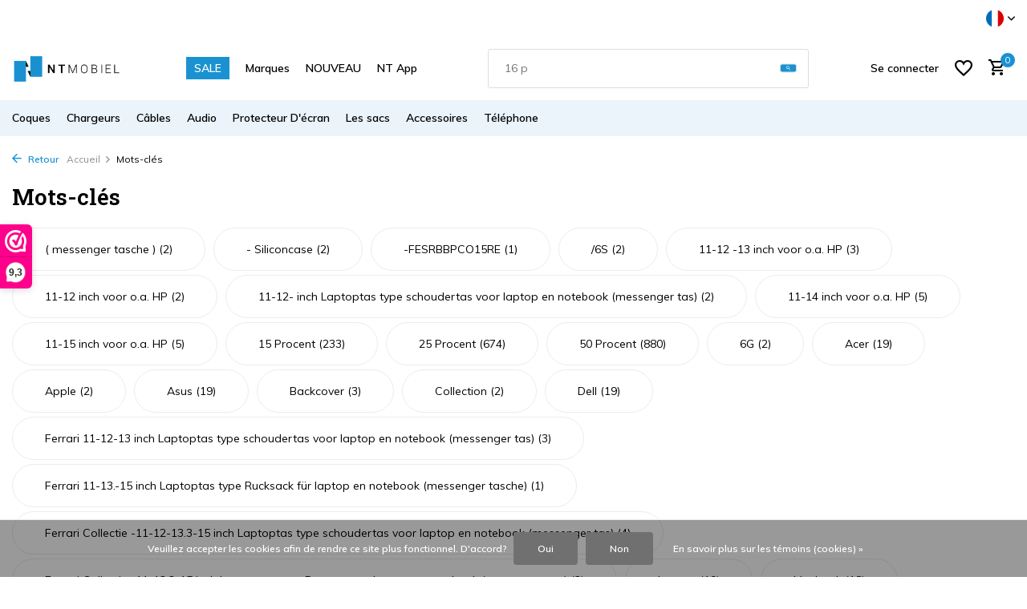

--- FILE ---
content_type: text/html;charset=utf-8
request_url: https://www.nt-mobiel.nl/fr/tags/
body_size: 27136
content:
<!DOCTYPE html>
<html lang="fr">
  <head>
        <meta charset="utf-8"/>
<!-- [START] 'blocks/head.rain' -->
<!--

  (c) 2008-2026 Lightspeed Netherlands B.V.
  http://www.lightspeedhq.com
  Generated: 18-01-2026 @ 13:31:25

-->
<link rel="canonical" href="https://www.nt-mobiel.nl/fr/tags/"/>
<link rel="alternate" href="https://www.nt-mobiel.nl/fr/index.rss" type="application/rss+xml" title="Nouveaux produits"/>
<link href="https://cdn.webshopapp.com/assets/cookielaw.css?2025-02-20" rel="stylesheet" type="text/css"/>
<meta name="robots" content="noodp,noydir"/>
<meta name="google-site-verification" content="cWJJ1tyGil3kKuaUX8pFjSjAoWVeFZSFpA4sqKptO94"/>
<meta property="og:url" content="https://www.nt-mobiel.nl/fr/tags/?source=facebook"/>
<meta property="og:site_name" content="NT Mobiel  Accessoires - Pays-Bas"/>
<meta property="og:title" content="Mots-clés"/>
<meta property="og:description" content="NT Mobiel Accessoires  est le grossiste et fournisseur de coques pour smartphones, chargeurs USB, câbles, protecteurs d&#039;écran et autres accessoires d&#039;Apple, S"/>
<script src="https://app.reloadify.com/javascript/lightspeed_tracker.js"></script>
<script>
    (function(h,o,t,j,a,r){
                h.hj=h.hj||function(){(h.hj.q=h.hj.q||[]).push(arguments)};
                h._hjSettings={hjid:2689020,hjsv:6};
                a=o.getElementsByTagName('head')[0];
                r=o.createElement('script');r.async=1;
                r.src=t+h._hjSettings.hjid+j+h._hjSettings.hjsv;
                a.appendChild(r);
        })(window,document,'https://static.hotjar.com/c/hotjar-','.js?sv=');
</script>
<script>
<!-- Google tag (gtag.js) -->
<script async src="https://www.googletagmanager.com/gtag/js?id=AW-988068950"></script>
<script>
    window.dataLayer = window.dataLayer || [];
    function gtag(){dataLayer.push(arguments);}
    gtag('js', new Date());

    gtag('config', 'AW-988068950');
</script>
</script>
<script>
<!-- 1) gtag.js yükleyicisi -->
<script async src="https://www.googletagmanager.com/gtag/js?id=G-K94YVHBZ48"></script>

<!-- 2) dataLayer ve config çağrıları -->
<script>
        window.dataLayer = window.dataLayer || [];
        function gtag(){ dataLayer.push(arguments); }
        gtag('js', new Date());

        gtag('config', 'G-K94YVHBZ48');   // GA4
        gtag('config', 'AW-988068950');   // Google Ads
</script>
</script>
<!--[if lt IE 9]>
<script src="https://cdn.webshopapp.com/assets/html5shiv.js?2025-02-20"></script>
<![endif]-->
<!-- [END] 'blocks/head.rain' -->
    <title>Mots-clés - NT Mobiel  Accessoires - Pays-Bas</title>
    <meta name="description" content="NT Mobiel Accessoires  est le grossiste et fournisseur de coques pour smartphones, chargeurs USB, câbles, protecteurs d&#039;écran et autres accessoires d&#039;Apple, S" />
    <meta name="keywords" content="Mots-clés, Vente en gros étuis de téléphone, fournisseur d&#039;accessoires, housses Pierre Cardin, housses de téléphone BMW, housses de mobile Mercedes-Benz, accessoires Guess mobile, housses Audi, housses de smartphone Lamborghini, housses de mobi" />
    <meta http-equiv="X-UA-Compatible" content="IE=edge">
    <meta name="viewport" content="width=device-width, initial-scale=1.0, maximum-scale=5.0, user-scalable=no">
    <meta name="apple-mobile-web-app-capable" content="yes">
    <meta name="apple-mobile-web-app-status-bar-style" content="black">

    <link rel="shortcut icon" href="https://cdn.webshopapp.com/shops/276718/themes/184225/v/2442770/assets/favicon.ico?20241125110303" type="image/x-icon" />
    <link rel="preconnect" href="https://fonts.gstatic.com" />
    <link rel="dns-prefetch" href="https://fonts.gstatic.com">
    <link rel="preconnect" href="https://fonts.googleapis.com">
		<link rel="dns-prefetch" href="https://fonts.googleapis.com">
		<link rel="preconnect" href="https://ajax.googleapis.com">
		<link rel="dns-prefetch" href="https://ajax.googleapis.com">
		<link rel="preconnect" href="https://cdn.webshopapp.com/">
		<link rel="dns-prefetch" href="https://cdn.webshopapp.com/">
    
                        <link rel="preload" href="https://fonts.googleapis.com/css2?family=Muli:wght@300;400;600&family=Roboto+Slab:wght@600&display=swap" as="style" />
    <link rel="preload" href="https://cdn.webshopapp.com/shops/276718/themes/184225/assets/bootstrap-min.css?20260104152222" as="style" />
    <link rel="preload" href="https://cdn.webshopapp.com/shops/276718/themes/184225/assets/owl-carousel-min.css?20260104152222" as="style" />
    <link rel="preload" href="https://cdn.jsdelivr.net/npm/@fancyapps/ui/dist/fancybox.css" as="style" />
    <link rel="preload" href="https://cdn.webshopapp.com/assets/gui-2-0.css?2025-02-20" as="style" />
    <link rel="preload" href="https://cdn.webshopapp.com/assets/gui-responsive-2-0.css?2025-02-20" as="style" />
        	<link rel="preload" href="https://cdn.webshopapp.com/shops/276718/themes/184225/assets/icomoon-medium.ttf?20260104152222" as="font" crossorigin>
        <link rel="preload" href="https://cdn.webshopapp.com/shops/276718/themes/184225/assets/style.css?20260104152222" as="style" />
    <link rel="preload" href="https://cdn.webshopapp.com/shops/276718/themes/184225/assets/custom.css?20260104152222" as="style" />
    
    <script src="https://cdn.webshopapp.com/assets/jquery-1-9-1.js?2025-02-20"></script>
            <link rel="preload" href="https://cdn.webshopapp.com/shops/276718/themes/184225/assets/bootstrap-min.js?20260104152222" as="script">
    <link rel="preload" href="https://cdn.webshopapp.com/assets/gui.js?2025-02-20" as="script">
    <link rel="preload" href="https://cdn.webshopapp.com/assets/gui-responsive-2-0.js?2025-02-20" as="script">
    <link rel="preload" href="https://cdn.webshopapp.com/shops/276718/themes/184225/assets/scripts.js?20260104152222" as="script">
    <link rel="preload" href="https://cdn.webshopapp.com/shops/276718/themes/184225/assets/global.js?20260104152222" as="script">
    
    <meta property="og:title" content="Mots-clés">
<meta property="og:type" content="website"> 
<meta property="og:site_name" content="NT Mobiel  Accessoires - Pays-Bas">
<meta property="og:url" content="https://www.nt-mobiel.nl/">
<meta property="og:image" content="https://cdn.webshopapp.com/shops/276718/themes/184225/assets/share-image.jpg?20260104152222">
<meta name="twitter:title" content="Mots-clés">
<meta name="twitter:description" content="NT Mobiel Accessoires  est le grossiste et fournisseur de coques pour smartphones, chargeurs USB, câbles, protecteurs d&#039;écran et autres accessoires d&#039;Apple, S">
<meta name="twitter:site" content="NT Mobiel  Accessoires - Pays-Bas">
<meta name="twitter:card" content="https://cdn.webshopapp.com/shops/276718/themes/184225/assets/logo.png?20260104152222">
<meta name="twitter:image" content="https://cdn.webshopapp.com/shops/276718/themes/184225/assets/share-image.jpg?20260104152222">
<meta name="google-site-verification" content="ymAFA9YvD2T5_YpJVMRwgGmF7SD3KtdftQXfLHMquNw" />
<!-- Google tag (gtag.js) -->
<script async src="https://www.googletagmanager.com/gtag/js?id=AW-988068950"></script>
<script>
  window.dataLayer = window.dataLayer || [];
  function gtag(){dataLayer.push(arguments);}
  gtag('js', new Date());

  gtag('config', 'AW-988068950');
</script>
<script type="application/ld+json">
  [
        {
      "@context": "https://schema.org/",
      "@type": "BreadcrumbList",
      "itemListElement":
      [
        {
          "@type": "ListItem",
          "position": 1,
          "item": {
            "@id": "https://www.nt-mobiel.nl/fr/",
            "name": "Home"
          }
        },
                {
          "@type": "ListItem",
          "position": 2,
          "item":	{
            "@id": "https://www.nt-mobiel.nl/fr/tags/",
            "name": "Mots-clés"
          }
        }              ]
    },
            {
      "@context": "https://schema.org/",
      "@type": "Organization",
      "url": "https://www.nt-mobiel.nl/",
      "name": "NT Mobiel  Accessoires - Pays-Bas",
      "legalName": "NT Mobiel  Accessoires - Pays-Bas",
      "description": "NT Mobiel Accessoires  est le grossiste et fournisseur de coques pour smartphones, chargeurs USB, câbles, protecteurs d&#039;écran et autres accessoires d&#039;Apple, S",
      "logo": "https://cdn.webshopapp.com/shops/276718/themes/184225/assets/logo.png?20260104152222",
      "image": "https://cdn.webshopapp.com/shops/276718/themes/184225/assets/share-image.jpg?20260104152222",
      "contactPoint": {
        "@type": "ContactPoint",
        "contactType": "Customer service",
        "telephone": ""
      },
      "address": {
        "@type": "PostalAddress",
        "streetAddress": "",
        "addressLocality": "",
        "postalCode": "",
        "addressCountry": "FR"
      }
          },
    { 
      "@context": "https://schema.org/", 
      "@type": "WebSite", 
      "url": "https://www.nt-mobiel.nl/", 
      "name": "NT Mobiel  Accessoires - Pays-Bas",
      "description": "NT Mobiel Accessoires  est le grossiste et fournisseur de coques pour smartphones, chargeurs USB, câbles, protecteurs d&#039;écran et autres accessoires d&#039;Apple, S",
      "author": [
        {
          "@type": "Organization",
          "url": "https://www.dmws.nl/",
          "name": "DMWS BV",
          "address": {
            "@type": "PostalAddress",
            "streetAddress": "Wilhelmina plein 25",
            "addressLocality": "Eindhoven",
            "addressRegion": "NB",
            "postalCode": "5611 HG",
            "addressCountry": "NL"
          }
        }
      ]
    }
          ]
</script>    
    <link rel="stylesheet" href="https://fonts.googleapis.com/css2?family=Muli:wght@300;400;600&family=Roboto+Slab:wght@600&display=swap" type="text/css">
    <link rel="stylesheet" href="https://cdn.webshopapp.com/shops/276718/themes/184225/assets/bootstrap-min.css?20260104152222" type="text/css">
    <link rel="stylesheet" href="https://cdn.webshopapp.com/shops/276718/themes/184225/assets/owl-carousel-min.css?20260104152222" type="text/css">
    <link rel="stylesheet" href="https://cdn.jsdelivr.net/npm/@fancyapps/ui/dist/fancybox.css" type="text/css">
    <link rel="stylesheet" href="https://cdn.webshopapp.com/assets/gui-2-0.css?2025-02-20" type="text/css">
    <link rel="stylesheet" href="https://cdn.webshopapp.com/assets/gui-responsive-2-0.css?2025-02-20" type="text/css">
    <link rel="stylesheet" href="https://cdn.webshopapp.com/shops/276718/themes/184225/assets/style.css?20260104152222" type="text/css">
    <link rel="stylesheet" href="https://cdn.webshopapp.com/shops/276718/themes/184225/assets/custom.css?20260104152222" type="text/css">
  </head>
  <body>
    <aside id="cart" class="sidebar d-flex cart palette-bg-light"><div class="heading d-none d-sm-block"><i class="icon-x close"></i><h3>Mon panier</h3></div><div class="heading d-sm-none palette-bg-light mobile"><i class="icon-x close"></i><h3>Mon panier</h3></div><div class="filledCart d-none"><ul class="list-cart list-inline mb-0 scrollbar"></ul><div class="totals-wrap"><p data-cart="total">Total (<span class="length">0</span>) produits<span class="amount">€--,--</span></p><p data-cart="shipping" class="shipping d-none">Frais d&#039;expédition<span class="positive"><b>Gratuit</b></span></p><p data-cart="vat">TAXES<span>€--,--</span></p><p class="free-shipping">Shop nog voor <b class="amount">€--,--</b> en je bestelling wordt <b class="positive">Gratis</b> verzonden!</p><p class="total" data-cart="grand-total"><b>Total</b><span class="grey">Taxes incluses</span><span><b>€--,--</b></span></p></div><div class="continue d-flex align-items-center"><a href="https://www.nt-mobiel.nl/fr/cart/" class="button solid cta">Ja, ik wil dit bestellen</a></div></div><p class="emptyCart align-items-center">Il n&#039;y a aucun article dans votre panier...</p><div class="bottom d-none d-sm-block"><div class="payments d-flex justify-content-center flex-wrap dmws-payments"><div class="d-flex align-items-center justify-content-center"><img class="lazy" src="https://cdn.webshopapp.com/shops/276718/themes/184225/assets/lazy-preload.jpg?20260104152222" data-src="https://cdn.webshopapp.com/assets/icon-payment-banktransfer.png?2025-02-20" alt="Bank transfer" height="16" width="37" /></div></div></div></aside><header id="variant-1" class="d-none d-md-block sticky"><div class="topbar palette-bg-white"><div class="container"><div class="row align-items-center justify-content-between"><div class="col-6 col-lg-5 col-xl-6"></div><div class="col-6 col-lg-7 col-xl-6 d-flex justify-content-end right"><div class="d-none d-md-block drop-down languages"><div class="current"><img class="lazy" src="https://cdn.webshopapp.com/shops/276718/themes/184225/assets/lazy-preload.jpg?20260104152222" data-src="https://cdn.webshopapp.com/shops/276718/themes/184225/assets/flag-fr.svg?20260104152222" alt="Français" width="22" height="22"><i class="icon-chevron-down"></i></div><div class="drop shadow"><a title="Nederlands" lang="nl" href="https://www.nt-mobiel.nl/nl/tags" class="d-flex nf"><img class="lazy" src="https://cdn.webshopapp.com/shops/276718/themes/184225/assets/lazy-preload.jpg?20260104152222" data-src="https://cdn.webshopapp.com/shops/276718/themes/184225/assets/flag-nl.svg?20260104152222" alt="Nederlands" width="18" height="18"><span>Nederlands</span></a><a title="Deutsch" lang="de" href="https://www.nt-mobiel.nl/de/tags" class="d-flex nf"><img class="lazy" src="https://cdn.webshopapp.com/shops/276718/themes/184225/assets/lazy-preload.jpg?20260104152222" data-src="https://cdn.webshopapp.com/shops/276718/themes/184225/assets/flag-de.svg?20260104152222" alt="Deutsch" width="18" height="18"><span>Deutsch</span></a><a title="English" lang="en" href="https://www.nt-mobiel.nl/en/tags" class="d-flex nf"><img class="lazy" src="https://cdn.webshopapp.com/shops/276718/themes/184225/assets/lazy-preload.jpg?20260104152222" data-src="https://cdn.webshopapp.com/shops/276718/themes/184225/assets/flag-en.svg?20260104152222" alt="English" width="18" height="18"><span>English</span></a><a title="Français" lang="fr" href="https://www.nt-mobiel.nl/fr/tags" class="d-flex nf"><img class="lazy" src="https://cdn.webshopapp.com/shops/276718/themes/184225/assets/lazy-preload.jpg?20260104152222" data-src="https://cdn.webshopapp.com/shops/276718/themes/184225/assets/flag-fr.svg?20260104152222" alt="Français" width="18" height="18"><span>Français</span></a></div></div></div></div></div></div><div class="sticky"><div class="overlay palette-bg-white"></div><div class="mainbar palette-bg-white"><div class="container"><div class="row align-items-center justify-content-between"><div class="col-12 d-flex align-items-center justify-content-between"><a href="https://www.nt-mobiel.nl/fr/" title="Grossiste et fournisseur d&#039;étuis pour téléphones, étuis pour tablettes, accessoires et périphériques" class="logo nf"><img src="https://cdn.webshopapp.com/shops/276718/themes/184225/assets/logo.png?20260104152222" alt="Grossiste et fournisseur d&#039;étuis pour téléphones, étuis pour tablettes, accessoires et périphériques" width="150" height="40" /></a><ul class="d-none d-md-block list-inline mb-0 navigation"><li class="list-inline-item "><a class="itemLink" href="https://www.nt-mobiel.nl/fr/collection/offers/" title="SALE" >SALE</a></li><li class="list-inline-item "><a class="itemLink" href="https://www.nt-mobiel.nl/fr/brands/" title="Marques" >Marques</a></li><li class="list-inline-item "><a class="itemLink" href="https://www.nt-mobiel.nl/fr/collection/" title="NOUVEAU" >NOUVEAU</a></li><li class="list-inline-item "><a class="itemLink" href="http://onelink.to/n99jqg" title="NT App" >NT App</a></li></ul><form action="https://www.nt-mobiel.nl/fr/search/" method="get" role="search" class="formSearch search-form default"><input type="text" name="q" autocomplete="off" value="" aria-label="Rechercher" placeholder="Recherche en cours" /><i class="icon-x"></i><button type="submit" class="search-btn" title="Rechercher"><i class="icon-search"></i></button><div class="search-results palette-bg-white"><div class="heading">Résultats de recherche pour '<span></span>'</div><ul class="list-inline list-results"></ul><ul class="list-inline list-products"></ul><a href="#" class="all">Afficher tous les résultats</a></div></form><div class="wrap-cart d-flex align-items-center"><a href="https://www.nt-mobiel.nl/fr/account/login/" class="nf"><span class="d-lg-none"><i class="icon-account"></i></span><span class="d-none d-lg-block">Se connecter</span></a><div class="drop-down with-overlay account wishlist"><div class="current"><a href="https://www.nt-mobiel.nl/fr/account/login/" aria-label="Liste de souhaits" class="nf"><span class="fs0">Liste de souhaits</span><i class="icon-wishlist"></i></a></div><div class="drop shadow d-none d-md-block"><h4>Aucun produit dans la liste de souhaits...</h4><p>Log in en voeg producten toe door op het <i class="icon-wishlist"></i> icoon te klikken.</p><div class="d-flex align-items-center justify-content-between"><a href="https://www.nt-mobiel.nl/fr/account/login/" class="button">Se connecter</a><span>Nouveau? <a href="https://www.nt-mobiel.nl/fr/account/register/">S&#039;inscrire</a></span></div></div></div><a href="https://www.nt-mobiel.nl/fr/cart/" class="pos-r cart nf"><i class="icon-cart"></i><span class="count">0</span></a></div></div></div></div></div><div class="menubar palette-bg-light"><div class="container"><div class="row"><div class="col-12"><div class="menu d-none d-md-flex align-items-center default default mega images "><ul class="list-inline mb-0 images"><li class="list-inline-item has-sub"><a href="https://www.nt-mobiel.nl/fr/coques/">Coques</a><ul class="sub palette-bg-light"><li class="has-children"><a href="https://www.nt-mobiel.nl/fr/coques/iphone/"><img src="https://cdn.webshopapp.com/shops/276718/files/351101999/30x40x2/image.jpg" alt="Coques" />iPhone<i class="icon-chevron-down"></i></a><ul class="subsub palette-bg-light"><li class="heading"><a href="https://www.nt-mobiel.nl/fr/coques/iphone/"><h4>iPhone</h4></a></li><li><a href="https://www.nt-mobiel.nl/fr/coques/iphone/iphone-17-serie/"><img src="https://cdn.webshopapp.com/shops/276718/files/480972819/100x80x2/image.jpg" alt="iPhone 17 Serie" />iPhone 17 Serie</a></li><li><a href="https://www.nt-mobiel.nl/fr/coques/iphone/iphone-16-serie/"><img src="https://cdn.webshopapp.com/shops/276718/files/468858321/100x80x2/image.jpg" alt="iPhone 16 Serie" />iPhone 16 Serie</a></li><li><a href="https://www.nt-mobiel.nl/fr/coques/iphone/iphone-se4-serie/"><img src="https://cdn.webshopapp.com/shops/276718/files/473391402/100x80x2/image.jpg" alt="iPhone SE4 Serie" />iPhone SE4 Serie</a></li><li><a href="https://www.nt-mobiel.nl/fr/coques/iphone/iphone-15-serie/"><img src="https://cdn.webshopapp.com/shops/276718/files/434623839/100x80x2/image.jpg" alt="iPhone 15 Serie" />iPhone 15 Serie</a></li><li><a href="https://www.nt-mobiel.nl/fr/coques/iphone/iphone-14-serie/"><img src="https://cdn.webshopapp.com/shops/276718/files/468857940/100x80x2/image.jpg" alt="iPhone 14 Serie" />iPhone 14 Serie</a></li><li><a href="https://www.nt-mobiel.nl/fr/coques/iphone/iphone-13/"><img src="https://cdn.webshopapp.com/shops/276718/files/388050072/100x80x2/image.jpg" alt="iPhone 13" />iPhone 13</a></li><li><a href="https://www.nt-mobiel.nl/fr/coques/iphone/iphone-12/"><img src="https://cdn.webshopapp.com/shops/276718/files/388041141/100x80x2/image.jpg" alt="iPhone 12 " />iPhone 12 </a></li><li><a href="https://www.nt-mobiel.nl/fr/coques/iphone/iphone-11/"><img src="https://cdn.webshopapp.com/shops/276718/files/388041672/100x80x2/image.jpg" alt="iPhone 11 " />iPhone 11 </a></li><li><a href="https://www.nt-mobiel.nl/fr/coques/iphone/iphone-x/"><img src="https://cdn.webshopapp.com/shops/276718/files/388049808/100x80x2/image.jpg" alt="iPhone X " />iPhone X </a></li><li><a href="https://www.nt-mobiel.nl/fr/coques/iphone/iphone-7-8/"><img src="https://cdn.webshopapp.com/shops/276718/files/388047080/100x80x2/image.jpg" alt="iPhone 7-8 " />iPhone 7-8 </a></li></ul></li><li class="has-children"><a href="https://www.nt-mobiel.nl/fr/coques/samsung-galaxy/"><img src="https://cdn.webshopapp.com/shops/276718/files/351102121/30x40x2/image.jpg" alt="Coques" />Samsung Galaxy<i class="icon-chevron-down"></i></a><ul class="subsub palette-bg-light"><li class="heading"><a href="https://www.nt-mobiel.nl/fr/coques/samsung-galaxy/"><h4>Samsung Galaxy</h4></a></li><li><a href="https://www.nt-mobiel.nl/fr/coques/samsung-galaxy/galaxy-s/"><img src="https://cdn.webshopapp.com/shops/276718/files/351703886/100x80x2/image.jpg" alt="Galaxy S " />Galaxy S </a></li><li><a href="https://www.nt-mobiel.nl/fr/coques/samsung-galaxy/galaxy-a/"><img src="https://cdn.webshopapp.com/shops/276718/files/351703724/100x80x2/image.jpg" alt="Galaxy A " />Galaxy A </a></li><li><a href="https://www.nt-mobiel.nl/fr/coques/samsung-galaxy/galaxy-z-serie/"><img src="https://cdn.webshopapp.com/shops/276718/files/466621322/100x80x2/image.jpg" alt="Galaxy Z Serie" />Galaxy Z Serie</a></li><li><a href="https://www.nt-mobiel.nl/fr/coques/samsung-galaxy/galaxy-m/"><img src="https://cdn.webshopapp.com/shops/276718/files/351703831/100x80x2/image.jpg" alt="Galaxy M " />Galaxy M </a></li><li><a href="https://www.nt-mobiel.nl/fr/coques/samsung-galaxy/galaxy-note/"><img src="https://cdn.webshopapp.com/shops/276718/files/351703849/100x80x2/image.jpg" alt="Galaxy Note " />Galaxy Note </a></li></ul></li><li class="has-children"><a href="https://www.nt-mobiel.nl/fr/coques/coque-dairpods/"><img src="https://cdn.webshopapp.com/shops/276718/files/351687666/30x40x2/image.jpg" alt="Coques" />Coque d&#039;Airpods <i class="icon-chevron-down"></i></a><ul class="subsub palette-bg-light"><li class="heading"><a href="https://www.nt-mobiel.nl/fr/coques/coque-dairpods/"><h4>Coque d&#039;Airpods </h4></a></li><li><a href="https://www.nt-mobiel.nl/fr/coques/coque-dairpods/airpods-4/"><img src="https://cdn.webshopapp.com/shops/276718/files/478527068/100x80x2/image.jpg" alt="Airpods 4" />Airpods 4</a></li><li><a href="https://www.nt-mobiel.nl/fr/coques/coque-dairpods/airpods-3/"><img src="https://cdn.webshopapp.com/shops/276718/files/466621455/100x80x2/image.jpg" alt="Airpods 3" />Airpods 3</a></li><li><a href="https://www.nt-mobiel.nl/fr/coques/coque-dairpods/airpods-airpods-2/"><img src="https://cdn.webshopapp.com/shops/276718/files/466621593/100x80x2/image.jpg" alt="Airpods - Airpods 2" />Airpods - Airpods 2</a></li><li><a href="https://www.nt-mobiel.nl/fr/coques/coque-dairpods/airpods-pro/"><img src="https://cdn.webshopapp.com/shops/276718/files/466621643/100x80x2/image.jpg" alt="Airpods Pro" />Airpods Pro</a></li><li><a href="https://www.nt-mobiel.nl/fr/coques/coque-dairpods/airpods-pro-2/"><img src="https://cdn.webshopapp.com/shops/276718/files/470779504/100x80x2/image.jpg" alt="Airpods Pro 2" />Airpods Pro 2</a></li></ul></li><li class="has-children"><a href="https://www.nt-mobiel.nl/fr/coques/protections-ipad/"><img src="https://cdn.webshopapp.com/shops/276718/files/289289712/30x40x2/image.jpg" alt="Coques" />Protections iPad<i class="icon-chevron-down"></i></a><ul class="subsub palette-bg-light"><li class="heading"><a href="https://www.nt-mobiel.nl/fr/coques/protections-ipad/"><h4>Protections iPad</h4></a></li><li><a href="https://www.nt-mobiel.nl/fr/coques/protections-ipad/ipad-pro/"><img src="https://cdn.webshopapp.com/shops/276718/files/353464475/100x80x2/image.jpg" alt="iPad Pro " />iPad Pro </a></li><li><a href="https://www.nt-mobiel.nl/fr/coques/protections-ipad/ipad-air/"><img src="https://cdn.webshopapp.com/shops/276718/files/353464864/100x80x2/image.jpg" alt="iPad Air " />iPad Air </a></li><li><a href="https://www.nt-mobiel.nl/fr/coques/protections-ipad/ipad-mini/"><img src="https://cdn.webshopapp.com/shops/276718/files/353464818/100x80x2/image.jpg" alt="iPad Mini " />iPad Mini </a></li><li><a href="https://www.nt-mobiel.nl/fr/coques/protections-ipad/ipad-2025-serie/"><img src="https://cdn.webshopapp.com/shops/276718/files/479862549/100x80x2/image.jpg" alt="iPad 2025 Serie" />iPad 2025 Serie</a></li><li><a href="https://www.nt-mobiel.nl/fr/coques/protections-ipad/ipad-2022-serie/"><img src="https://cdn.webshopapp.com/shops/276718/files/468858786/100x80x2/image.jpg" alt="iPad 2022 Serie" />iPad 2022 Serie</a></li><li><a href="https://www.nt-mobiel.nl/fr/coques/protections-ipad/ipad-2019-2020/"><img src="https://cdn.webshopapp.com/shops/276718/files/378134020/100x80x2/image.jpg" alt="iPad 2019-2020 " />iPad 2019-2020 </a></li><li><a href="https://www.nt-mobiel.nl/fr/coques/protections-ipad/ipad-2018/"><img src="https://cdn.webshopapp.com/shops/276718/files/353464728/100x80x2/image.jpg" alt="iPad 2018 " />iPad 2018 </a></li><li><a href="https://www.nt-mobiel.nl/fr/coques/protections-ipad/ipad-2017/"><img src="https://cdn.webshopapp.com/shops/276718/files/353464753/100x80x2/image.jpg" alt="iPad 2017" />iPad 2017</a></li><li><a href="https://www.nt-mobiel.nl/fr/coques/protections-ipad/ipad-2-3-4/"><img src="https://cdn.webshopapp.com/shops/276718/files/353465081/100x80x2/image.jpg" alt="iPad 2-3-4 " />iPad 2-3-4 </a></li></ul></li><li class="has-children"><a href="https://www.nt-mobiel.nl/fr/coques/protections-galaxy-tab/"><img src="https://cdn.webshopapp.com/shops/276718/files/289289766/30x40x2/image.jpg" alt="Coques" />Protections Galaxy Tab <i class="icon-chevron-down"></i></a><ul class="subsub palette-bg-light"><li class="heading"><a href="https://www.nt-mobiel.nl/fr/coques/protections-galaxy-tab/"><h4>Protections Galaxy Tab </h4></a></li><li><a href="https://www.nt-mobiel.nl/fr/coques/protections-galaxy-tab/samsung-galaxy-tab-a/"><img src="https://cdn.webshopapp.com/shops/276718/files/353465495/100x80x2/image.jpg" alt="Samsung Galaxy Tab A " />Samsung Galaxy Tab A </a></li><li><a href="https://www.nt-mobiel.nl/fr/coques/protections-galaxy-tab/samsung-galaxy-tab-e/"><img src="https://cdn.webshopapp.com/shops/276718/files/353465510/100x80x2/image.jpg" alt="Samsung Galaxy Tab E " />Samsung Galaxy Tab E </a></li><li><a href="https://www.nt-mobiel.nl/fr/coques/protections-galaxy-tab/galaxy-tab-s/"><img src="https://cdn.webshopapp.com/shops/276718/files/353465616/100x80x2/image.jpg" alt="Galaxy Tab S " />Galaxy Tab S </a></li><li><a href="https://www.nt-mobiel.nl/fr/coques/protections-galaxy-tab/samsung-galaxy-tab-4/"><img src="https://cdn.webshopapp.com/shops/276718/files/353465423/100x80x2/image.jpg" alt="Samsung Galaxy Tab 4 " />Samsung Galaxy Tab 4 </a></li><li><a href="https://www.nt-mobiel.nl/fr/coques/protections-galaxy-tab/samsung-galaxy-tab-3/"><img src="https://cdn.webshopapp.com/shops/276718/files/353465359/100x80x2/image.jpg" alt="Samsung Galaxy Tab 3 " />Samsung Galaxy Tab 3 </a></li><li><a href="https://www.nt-mobiel.nl/fr/coques/protections-galaxy-tab/samsung-galaxy-tab-2/"><img src="https://cdn.webshopapp.com/shops/276718/files/353465332/100x80x2/image.jpg" alt="Samsung Galaxy Tab 2 " />Samsung Galaxy Tab 2 </a></li></ul></li><li class="has-children"><a href="https://www.nt-mobiel.nl/fr/coques/macbook/"><img src="https://cdn.webshopapp.com/shops/276718/files/289288842/30x40x2/image.jpg" alt="Coques" />Macbook<i class="icon-chevron-down"></i></a><ul class="subsub palette-bg-light"><li class="heading"><a href="https://www.nt-mobiel.nl/fr/coques/macbook/"><h4>Macbook</h4></a></li><li><a href="https://www.nt-mobiel.nl/fr/coques/macbook/macbook-air/"><img src="https://cdn.webshopapp.com/shops/276718/files/466622081/100x80x2/image.jpg" alt="Macbook Air " />Macbook Air </a></li><li><a href="https://www.nt-mobiel.nl/fr/coques/macbook/macbook-pro/"><img src="https://cdn.webshopapp.com/shops/276718/files/466622222/100x80x2/image.jpg" alt="Macbook Pro " />Macbook Pro </a></li><li><a href="https://www.nt-mobiel.nl/fr/coques/macbook/macbook-retina/"><img src="https://cdn.webshopapp.com/shops/276718/files/468859195/100x80x2/image.jpg" alt="Macbook Retina " />Macbook Retina </a></li></ul></li><li class="has-children"><a href="https://www.nt-mobiel.nl/fr/coques/oppo/"><img src="https://cdn.webshopapp.com/shops/276718/files/382112352/30x40x2/image.jpg" alt="Coques" />Oppo<i class="icon-chevron-down"></i></a><ul class="subsub palette-bg-light"><li class="heading"><a href="https://www.nt-mobiel.nl/fr/coques/oppo/"><h4>Oppo</h4></a></li><li><a href="https://www.nt-mobiel.nl/fr/coques/oppo/oppo-a94-5g/"><img src="https://cdn.webshopapp.com/shops/276718/files/382843719/100x80x2/image.jpg" alt="Oppo A94 5G" />Oppo A94 5G</a></li><li><a href="https://www.nt-mobiel.nl/fr/coques/oppo/oppo-a91/"><img src="https://cdn.webshopapp.com/shops/276718/files/382842492/100x80x2/image.jpg" alt="Oppo A91" />Oppo A91</a></li><li><a href="https://www.nt-mobiel.nl/fr/coques/oppo/oppo-a74-5g/"><img src="https://cdn.webshopapp.com/shops/276718/files/382842508/100x80x2/image.jpg" alt="Oppo A74 5G" />Oppo A74 5G</a></li><li><a href="https://www.nt-mobiel.nl/fr/coques/oppo/oppo-a54-5g/"><img src="https://cdn.webshopapp.com/shops/276718/files/382842965/100x80x2/image.jpg" alt="Oppo A54 5G" />Oppo A54 5G</a></li><li><a href="https://www.nt-mobiel.nl/fr/coques/oppo/oppo-a53s/"><img src="https://cdn.webshopapp.com/shops/276718/files/382842556/100x80x2/image.jpg" alt="Oppo A53s" />Oppo A53s</a></li><li><a href="https://www.nt-mobiel.nl/fr/coques/oppo/oppo-a15/"><img src="https://cdn.webshopapp.com/shops/276718/files/382842569/100x80x2/image.jpg" alt="Oppo A15" />Oppo A15</a></li></ul></li><li class="has-children"><a href="https://www.nt-mobiel.nl/fr/coques/huawei/"><img src="https://cdn.webshopapp.com/shops/276718/files/351102077/30x40x2/image.jpg" alt="Coques" />Huawei<i class="icon-chevron-down"></i></a><ul class="subsub palette-bg-light"><li class="heading"><a href="https://www.nt-mobiel.nl/fr/coques/huawei/"><h4>Huawei</h4></a></li><li><a href="https://www.nt-mobiel.nl/fr/coques/huawei/mate-serie/"><img src="https://cdn.webshopapp.com/shops/276718/files/419077560/100x80x2/image.jpg" alt="Mate Serie" />Mate Serie</a></li><li><a href="https://www.nt-mobiel.nl/fr/coques/huawei/modele-p/"><img src="https://cdn.webshopapp.com/shops/276718/files/419077536/100x80x2/image.jpg" alt="Modèle P " />Modèle P </a></li></ul></li></ul></li><li class="list-inline-item has-sub"><a href="https://www.nt-mobiel.nl/fr/chargeurs/">Chargeurs</a><ul class="sub palette-bg-light"><li class=""><a href="https://www.nt-mobiel.nl/fr/chargeurs/batterie-externe/"><img src="https://cdn.webshopapp.com/shops/276718/files/452972861/30x40x2/image.jpg" alt="Chargeurs" />Batterie externe</a></li><li class="has-children"><a href="https://www.nt-mobiel.nl/fr/chargeurs/chargeurs-de-maison/"><img src="https://cdn.webshopapp.com/shops/276718/files/434806769/30x40x2/image.jpg" alt="Chargeurs" />Chargeurs de maison<i class="icon-chevron-down"></i></a><ul class="subsub palette-bg-light"><li class="heading"><a href="https://www.nt-mobiel.nl/fr/chargeurs/chargeurs-de-maison/"><h4>Chargeurs de maison</h4></a></li><li><a href="https://www.nt-mobiel.nl/fr/chargeurs/chargeurs-de-maison/adaptateurs-avec-cable/"><img src="https://cdn.webshopapp.com/shops/276718/files/466952234/100x80x2/image.jpg" alt="Adaptateurs avec câble" />Adaptateurs avec câble</a></li><li><a href="https://www.nt-mobiel.nl/fr/chargeurs/chargeurs-de-maison/adaptateurs-sans-cable/"><img src="https://cdn.webshopapp.com/shops/276718/files/466952327/100x80x2/image.jpg" alt="Adaptateurs sans câble" />Adaptateurs sans câble</a></li><li><a href="https://www.nt-mobiel.nl/fr/chargeurs/chargeurs-de-maison/chargeurs-sans-fil/"><img src="https://cdn.webshopapp.com/shops/276718/files/351686833/100x80x2/image.jpg" alt="Chargeurs sans fil" />Chargeurs sans fil</a></li><li><a href="https://www.nt-mobiel.nl/fr/chargeurs/chargeurs-de-maison/sockets/"><img src="https://cdn.webshopapp.com/shops/276718/files/351687788/100x80x2/image.jpg" alt="Sockets" />Sockets</a></li></ul></li><li class="has-children"><a href="https://www.nt-mobiel.nl/fr/chargeurs/chargeurs-de-voiture/"><img src="https://cdn.webshopapp.com/shops/276718/files/434806844/30x40x2/image.jpg" alt="Chargeurs" />Chargeurs de voiture<i class="icon-chevron-down"></i></a><ul class="subsub palette-bg-light"><li class="heading"><a href="https://www.nt-mobiel.nl/fr/chargeurs/chargeurs-de-voiture/"><h4>Chargeurs de voiture</h4></a></li><li><a href="https://www.nt-mobiel.nl/fr/chargeurs/chargeurs-de-voiture/apple-lightning/"><img src="https://cdn.webshopapp.com/shops/276718/files/466952407/100x80x2/image.jpg" alt="Apple Lightning" />Apple Lightning</a></li><li><a href="https://www.nt-mobiel.nl/fr/chargeurs/chargeurs-de-voiture/usb-type-c/"><img src="https://cdn.webshopapp.com/shops/276718/files/466952471/100x80x2/image.jpg" alt="USB Type-C" />USB Type-C</a></li><li><a href="https://www.nt-mobiel.nl/fr/chargeurs/chargeurs-de-voiture/micro-usb/"><img src="https://cdn.webshopapp.com/shops/276718/files/466952549/100x80x2/image.jpg" alt="Micro USB" />Micro USB</a></li><li><a href="https://www.nt-mobiel.nl/fr/chargeurs/chargeurs-de-voiture/sans-fil/"><img src="https://cdn.webshopapp.com/shops/276718/files/466952690/100x80x2/image.jpg" alt="Sans fil" />Sans fil</a></li></ul></li><li class=""><a href="https://www.nt-mobiel.nl/fr/chargeurs/chargeurs-pour-ordinateurs-portables/"><img src="https://cdn.webshopapp.com/shops/276718/files/351688668/30x40x2/image.jpg" alt="Chargeurs" />Chargeurs pour ordinateurs portables</a></li></ul></li><li class="list-inline-item has-sub"><a href="https://www.nt-mobiel.nl/fr/cables/">Câbles</a><ul class="sub palette-bg-light"><li class=""><a href="https://www.nt-mobiel.nl/fr/cables/usb-type-c/"><img src="https://cdn.webshopapp.com/shops/276718/files/466594554/30x40x2/image.jpg" alt="Câbles" />USB Type C</a></li><li class=""><a href="https://www.nt-mobiel.nl/fr/cables/apple-lightning/"><img src="https://cdn.webshopapp.com/shops/276718/files/466594394/30x40x2/image.jpg" alt="Câbles" />Apple Lightning</a></li><li class=""><a href="https://www.nt-mobiel.nl/fr/cables/autres-cables-adapteurs/"><img src="https://cdn.webshopapp.com/shops/276718/files/466594831/30x40x2/image.jpg" alt="Câbles" />Autres câbles / Adapteurs</a></li><li class=""><a href="https://www.nt-mobiel.nl/fr/cables/micro-usb/"><img src="https://cdn.webshopapp.com/shops/276718/files/466594643/30x40x2/image.jpg" alt="Câbles" />Micro USB</a></li><li class=""><a href="https://www.nt-mobiel.nl/fr/cables/aux/"><img src="https://cdn.webshopapp.com/shops/276718/files/466594690/30x40x2/image.jpg" alt="Câbles" />AUX</a></li><li class=""><a href="https://www.nt-mobiel.nl/fr/cables/hdmi/"><img src="https://cdn.webshopapp.com/shops/276718/files/466594739/30x40x2/image.jpg" alt="Câbles" />HDMI</a></li></ul></li><li class="list-inline-item has-sub"><a href="https://www.nt-mobiel.nl/fr/audio/">Audio</a><ul class="sub palette-bg-light"><li class=""><a href="https://www.nt-mobiel.nl/fr/audio/ecouteurs/"><img src="https://cdn.webshopapp.com/shops/276718/files/485703658/30x40x2/image.jpg" alt="Audio" />Écouteurs</a></li><li class=""><a href="https://www.nt-mobiel.nl/fr/audio/bouchons-doreilles/"><img src="https://cdn.webshopapp.com/shops/276718/files/485703810/30x40x2/image.jpg" alt="Audio" />Bouchons d&#039;oreilles</a></li><li class=""><a href="https://www.nt-mobiel.nl/fr/audio/bluetooth-speakers/"><img src="https://cdn.webshopapp.com/shops/276718/files/481384351/30x40x2/image.jpg" alt="Audio" />Bluetooth Speakers</a></li></ul></li><li class="list-inline-item has-sub"><a href="https://www.nt-mobiel.nl/fr/protecteur-decran/">Protecteur D&#039;écran</a><ul class="sub palette-bg-light"><li class="has-children"><a href="https://www.nt-mobiel.nl/fr/protecteur-decran/samsung/"><img src="https://cdn.webshopapp.com/shops/276718/files/297392964/30x40x2/image.jpg" alt="Protecteur D&#039;écran" />Samsung<i class="icon-chevron-down"></i></a><ul class="subsub palette-bg-light"><li class="heading"><a href="https://www.nt-mobiel.nl/fr/protecteur-decran/samsung/"><h4>Samsung</h4></a></li><li><a href="https://www.nt-mobiel.nl/fr/protecteur-decran/samsung/galaxy-s-serie/"><img src="https://cdn.webshopapp.com/shops/276718/files/353401193/100x80x2/image.jpg" alt="Galaxy S Serie" />Galaxy S Serie</a></li><li><a href="https://www.nt-mobiel.nl/fr/protecteur-decran/samsung/galaxy-a/"><img src="https://cdn.webshopapp.com/shops/276718/files/353401024/100x80x2/image.jpg" alt="Galaxy A " />Galaxy A </a></li><li><a href="https://www.nt-mobiel.nl/fr/protecteur-decran/samsung/galaxy-note/"><img src="https://cdn.webshopapp.com/shops/276718/files/353401132/100x80x2/image.jpg" alt="Galaxy Note " />Galaxy Note </a></li><li><a href="https://www.nt-mobiel.nl/fr/protecteur-decran/samsung/galaxy-m-serie/"><img src="https://cdn.webshopapp.com/shops/276718/files/483000583/100x80x2/image.jpg" alt="Galaxy M serie" />Galaxy M serie</a></li></ul></li><li class="has-children"><a href="https://www.nt-mobiel.nl/fr/protecteur-decran/apple/"><img src="https://cdn.webshopapp.com/shops/276718/files/297392919/30x40x2/image.jpg" alt="Protecteur D&#039;écran" />Apple<i class="icon-chevron-down"></i></a><ul class="subsub palette-bg-light"><li class="heading"><a href="https://www.nt-mobiel.nl/fr/protecteur-decran/apple/"><h4>Apple</h4></a></li><li><a href="https://www.nt-mobiel.nl/fr/protecteur-decran/apple/iphone-17-serie/"><img src="https://cdn.webshopapp.com/shops/276718/files/480973585/100x80x2/image.jpg" alt="iPhone 17 Serie" />iPhone 17 Serie</a></li><li><a href="https://www.nt-mobiel.nl/fr/protecteur-decran/apple/iphone-16-serie/"><img src="https://cdn.webshopapp.com/shops/276718/files/464928082/100x80x2/image.jpg" alt="iPhone 16 Serie" />iPhone 16 Serie</a></li><li><a href="https://www.nt-mobiel.nl/fr/protecteur-decran/apple/iphone-15-serie/"><img src="https://cdn.webshopapp.com/shops/276718/files/434623887/100x80x2/image.jpg" alt="iPhone 15 Serie" />iPhone 15 Serie</a></li><li><a href="https://www.nt-mobiel.nl/fr/protecteur-decran/apple/iphone-14-serie/"><img src="https://cdn.webshopapp.com/shops/276718/files/413284060/100x80x2/image.jpg" alt="iPhone 14 Serie" />iPhone 14 Serie</a></li><li><a href="https://www.nt-mobiel.nl/fr/protecteur-decran/apple/iphone-13/"><img src="https://cdn.webshopapp.com/shops/276718/files/419323671/100x80x2/image.jpg" alt="iPhone 13 " />iPhone 13 </a></li><li><a href="https://www.nt-mobiel.nl/fr/protecteur-decran/apple/iphone-12-mini/"><img src="https://cdn.webshopapp.com/shops/276718/files/353394608/100x80x2/image.jpg" alt="iPhone 12 Mini" />iPhone 12 Mini</a></li><li><a href="https://www.nt-mobiel.nl/fr/protecteur-decran/apple/iphone-11/"><img src="https://cdn.webshopapp.com/shops/276718/files/353394624/100x80x2/image.jpg" alt="iPhone 11" />iPhone 11</a></li><li><a href="https://www.nt-mobiel.nl/fr/protecteur-decran/apple/iphone-xr/"><img src="https://cdn.webshopapp.com/shops/276718/files/353395044/100x80x2/image.jpg" alt="iPhone XR" />iPhone XR</a></li><li><a href="https://www.nt-mobiel.nl/fr/protecteur-decran/apple/iphone-7-8/"><img src="https://cdn.webshopapp.com/shops/276718/files/353395829/100x80x2/image.jpg" alt="iPhone 7-8" />iPhone 7-8</a></li><li><a href="https://www.nt-mobiel.nl/fr/protecteur-decran/apple/iphone-6-6s/"><img src="https://cdn.webshopapp.com/shops/276718/files/353395966/100x80x2/image.jpg" alt="iPhone 6/6S" />iPhone 6/6S</a></li></ul></li><li class="has-children"><a href="https://www.nt-mobiel.nl/fr/protecteur-decran/lens-protectors/"><img src="https://cdn.webshopapp.com/shops/276718/files/383283033/30x40x2/image.jpg" alt="Protecteur D&#039;écran" />Lens Protectors<i class="icon-chevron-down"></i></a><ul class="subsub palette-bg-light"><li class="heading"><a href="https://www.nt-mobiel.nl/fr/protecteur-decran/lens-protectors/"><h4>Lens Protectors</h4></a></li><li><a href="https://www.nt-mobiel.nl/fr/protecteur-decran/lens-protectors/iphone-17-serie/"><img src="https://cdn.webshopapp.com/shops/276718/files/483002000/100x80x2/image.jpg" alt="iPhone 17 Serie" />iPhone 17 Serie</a></li><li><a href="https://www.nt-mobiel.nl/fr/protecteur-decran/lens-protectors/galaxy-s25-serie/"><img src="https://cdn.webshopapp.com/shops/276718/files/481308904/100x80x2/image.jpg" alt="Galaxy S25 Serie" />Galaxy S25 Serie</a></li><li><a href="https://www.nt-mobiel.nl/fr/protecteur-decran/lens-protectors/iphone-16-serie/"><img src="https://cdn.webshopapp.com/shops/276718/files/466955987/100x80x2/image.jpg" alt="iPhone 16 Serie" />iPhone 16 Serie</a></li><li><a href="https://www.nt-mobiel.nl/fr/protecteur-decran/lens-protectors/iphone-15-serie/"><img src="https://cdn.webshopapp.com/shops/276718/files/466955862/100x80x2/image.jpg" alt="iPhone 15 Serie" />iPhone 15 Serie</a></li><li><a href="https://www.nt-mobiel.nl/fr/protecteur-decran/lens-protectors/iphone-14-serie/"><img src="https://cdn.webshopapp.com/shops/276718/files/466955703/100x80x2/image.jpg" alt="iPhone 14 Serie" />iPhone 14 Serie</a></li><li><a href="https://www.nt-mobiel.nl/fr/protecteur-decran/lens-protectors/iphone-13/"><img src="https://cdn.webshopapp.com/shops/276718/files/466955664/100x80x2/image.jpg" alt="iPhone 13 " />iPhone 13 </a></li><li><a href="https://www.nt-mobiel.nl/fr/protecteur-decran/lens-protectors/iphone-12/"><img src="https://cdn.webshopapp.com/shops/276718/files/466955504/100x80x2/image.jpg" alt="iPhone 12" />iPhone 12</a></li><li><a href="https://www.nt-mobiel.nl/fr/protecteur-decran/lens-protectors/galaxy-s22-serie/"><img src="https://cdn.webshopapp.com/shops/276718/files/466955783/100x80x2/image.jpg" alt="Galaxy S22 Serie" />Galaxy S22 Serie</a></li></ul></li><li class=""><a href="https://www.nt-mobiel.nl/fr/protecteur-decran/protecteur-decran-ipad/"><img src="https://cdn.webshopapp.com/shops/276718/files/297369417/30x40x2/image.jpg" alt="Protecteur D&#039;écran" />Protecteur d&#039;écran iPad</a></li><li class=""><a href="https://www.nt-mobiel.nl/fr/protecteur-decran/protection-decran-galaxy-tab/"><img src="https://cdn.webshopapp.com/shops/276718/files/297369447/30x40x2/image.jpg" alt="Protecteur D&#039;écran" />Protection d&#039;écran Galaxy Tab</a></li><li class=""><a href="https://www.nt-mobiel.nl/fr/protecteur-decran/huawei/"><img src="https://cdn.webshopapp.com/shops/276718/files/297393033/30x40x2/image.jpg" alt="Protecteur D&#039;écran" />Huawei</a></li><li class=""><a href="https://www.nt-mobiel.nl/fr/protecteur-decran/oppo/"><img src="https://cdn.webshopapp.com/shops/276718/files/483415831/30x40x2/image.jpg" alt="Protecteur D&#039;écran" />Oppo</a></li><li class=""><a href="https://www.nt-mobiel.nl/fr/protecteur-decran/redmi/"><img src="https://cdn.webshopapp.com/shops/276718/files/483422947/30x40x2/image.jpg" alt="Protecteur D&#039;écran" />Redmi</a></li><li class=""><a href="https://www.nt-mobiel.nl/fr/protecteur-decran/realme/"><img src="https://cdn.webshopapp.com/shops/276718/files/483423942/30x40x2/image.jpg" alt="Protecteur D&#039;écran" />Realme</a></li></ul></li><li class="list-inline-item has-sub"><a href="https://www.nt-mobiel.nl/fr/les-sacs/">Les sacs</a><ul class="sub palette-bg-light"><li class=""><a href="https://www.nt-mobiel.nl/fr/les-sacs/sacs-pour-telephone/"><img src="https://cdn.webshopapp.com/shops/276718/files/426378688/30x40x2/image.jpg" alt="Les sacs" />Sacs pour téléphone</a></li><li class=""><a href="https://www.nt-mobiel.nl/fr/les-sacs/sac-dordinateur-portable/"><img src="https://cdn.webshopapp.com/shops/276718/files/452587049/30x40x2/image.jpg" alt="Les sacs" />Sac d&#039;ordinateur portable</a></li><li class=""><a href="https://www.nt-mobiel.nl/fr/les-sacs/sacs-pour-ordinateur-portable/"><img src="https://cdn.webshopapp.com/shops/276718/files/452586930/30x40x2/image.jpg" alt="Les sacs" />Sacs pour ordinateur portable</a></li><li class=""><a href="https://www.nt-mobiel.nl/fr/les-sacs/clutch-bags/"><img src="https://cdn.webshopapp.com/shops/276718/files/478385414/30x40x2/image.jpg" alt="Les sacs" />Clutch Bags</a></li><li class=""><a href="https://www.nt-mobiel.nl/fr/les-sacs/sac-de-sechage/"><img src="https://cdn.webshopapp.com/shops/276718/files/452587106/30x40x2/image.jpg" alt="Les sacs" />Sac de séchage</a></li></ul></li><li class="list-inline-item has-sub"><a href="https://www.nt-mobiel.nl/fr/accessoires/">Accessoires</a><ul class="sub palette-bg-light"><li class=""><a href="https://www.nt-mobiel.nl/fr/accessoires/support-de-voiture/"><img src="https://cdn.webshopapp.com/shops/276718/files/370617106/30x40x2/image.jpg" alt="Accessoires" />Support de voiture</a></li><li class=""><a href="https://www.nt-mobiel.nl/fr/accessoires/porte-velo/"><img src="https://cdn.webshopapp.com/shops/276718/files/370616983/30x40x2/image.jpg" alt="Accessoires" />Porte-vélo</a></li><li class=""><a href="https://www.nt-mobiel.nl/fr/accessoires/support/"><img src="https://cdn.webshopapp.com/shops/276718/files/370617817/30x40x2/image.jpg" alt="Accessoires" />Support</a></li><li class=""><a href="https://www.nt-mobiel.nl/fr/accessoires/smart-watch/"><img src="https://cdn.webshopapp.com/shops/276718/files/467008591/30x40x2/image.jpg" alt="Accessoires" />Smart Watch</a></li><li class=""><a href="https://www.nt-mobiel.nl/fr/accessoires/cords-straps/"><img src="https://cdn.webshopapp.com/shops/276718/files/439089225/30x40x2/image.jpg" alt="Accessoires" />Cords &amp; Straps</a></li><li class=""><a href="https://www.nt-mobiel.nl/fr/accessoires/bague-telephone/"><img src="https://cdn.webshopapp.com/shops/276718/files/477964837/30x40x2/image.jpg" alt="Accessoires" />Bague téléphone</a></li><li class=""><a href="https://www.nt-mobiel.nl/fr/accessoires/accessoires-divers/"><img src="https://cdn.webshopapp.com/shops/276718/files/452587599/30x40x2/image.jpg" alt="Accessoires" />Accessoires divers</a></li><li class=""><a href="https://www.nt-mobiel.nl/fr/accessoires/kit-de-reparation/"><img src="https://cdn.webshopapp.com/shops/276718/files/289058103/30x40x2/image.jpg" alt="Accessoires" />Kit de réparation</a></li></ul></li><li class="list-inline-item has-sub"><a href="https://www.nt-mobiel.nl/fr/telephone/">Téléphone</a><ul class="sub palette-bg-light"><li class=""><a href="https://www.nt-mobiel.nl/fr/telephone/nokia/"><img src="https://cdn.webshopapp.com/shops/276718/files/397767989/30x40x2/image.jpg" alt="Téléphone" />Nokia</a></li><li class=""><a href="https://www.nt-mobiel.nl/fr/telephone/samsung/"><img src="https://cdn.webshopapp.com/shops/276718/files/352806664/30x40x2/image.jpg" alt="Téléphone" />Samsung</a></li></ul></li></ul></div></div></div></div></div></div><div class="spacetop"></div></header><header id="mobile-variant-3" class="d-md-none mobile-header sticky"><div class="overlay palette-bg-white"></div><div class="top shadow palette-bg-white"><div class="container"><div class="row"><div class="col-12 d-flex align-items-center justify-content-between"><div class="d-md-none mobile-menu"><i class="icon-menu"></i><div class="menu-wrapper"><div class="d-flex align-items-center justify-content-between heading palette-bg-light"><span>Menu</span><i class="icon-x"></i></div><ul class="list-inline mb-0 palette-bg-light"><li><a href="https://www.nt-mobiel.nl/fr/collection/offers/" title="SALE" >SALE</a></li><li><a href="https://www.nt-mobiel.nl/fr/brands/" title="Marques" >Marques</a></li><li><a href="https://www.nt-mobiel.nl/fr/collection/" title="NOUVEAU" >NOUVEAU</a></li><li><a href="http://onelink.to/n99jqg" title="NT App" >NT App</a></li><li class="categories images"><a href="https://www.nt-mobiel.nl/fr/catalog/" data-title="catégories">Catégories</a><div class="back">Revenir à <span></span></div><ul><li class="has-sub img"><a href="https://www.nt-mobiel.nl/fr/coques/" class="nf" data-title="coques"><img src="https://cdn.webshopapp.com/shops/276718/files/426380934/30x40x3/image.jpg" alt="Coques" height="40" width="30" />Coques<i class="icon-chevron-down"></i></a><ul class="sub"><li class="has-children"><a href="https://www.nt-mobiel.nl/fr/coques/iphone/" data-title="iphone">iPhone<i class="icon-chevron-down"></i></a><ul class="sub"><li><a href="https://www.nt-mobiel.nl/fr/coques/iphone/iphone-17-serie/" data-title="iphone 17 serie">iPhone 17 Serie<i class="icon-chevron-down"></i></a><ul class="sub"><li><a href="https://www.nt-mobiel.nl/fr/coques/iphone/iphone-17-serie/iphone-17/" data-title="iphone 17">iPhone 17</a></li><li><a href="https://www.nt-mobiel.nl/fr/coques/iphone/iphone-17-serie/iphone-17-air/" data-title="iphone 17 air">iPhone 17 Air</a></li><li><a href="https://www.nt-mobiel.nl/fr/coques/iphone/iphone-17-serie/iphone-17-pro/" data-title="iphone 17 pro">iPhone 17 Pro</a></li><li><a href="https://www.nt-mobiel.nl/fr/coques/iphone/iphone-17-serie/iphone-17-pro-max/" data-title="iphone 17 pro max">iPhone 17 Pro Max</a></li></ul></li><li><a href="https://www.nt-mobiel.nl/fr/coques/iphone/iphone-16-serie/" data-title="iphone 16 serie">iPhone 16 Serie<i class="icon-chevron-down"></i></a><ul class="sub"><li><a href="https://www.nt-mobiel.nl/fr/coques/iphone/iphone-16-serie/iphone-16/" data-title="iphone 16">iPhone 16</a></li><li><a href="https://www.nt-mobiel.nl/fr/coques/iphone/iphone-16-serie/iphone-16-pro/" data-title="iphone 16 pro">iPhone 16 Pro</a></li><li><a href="https://www.nt-mobiel.nl/fr/coques/iphone/iphone-16-serie/iphone-16-plus/" data-title="iphone 16 plus">iPhone 16 Plus</a></li><li><a href="https://www.nt-mobiel.nl/fr/coques/iphone/iphone-16-serie/iphone-16-pro-max/" data-title="iphone 16 pro max">iPhone 16 Pro Max</a></li><li><a href="https://www.nt-mobiel.nl/fr/coques/iphone/iphone-16-serie/iphone-16e/" data-title="iphone 16e">iPhone 16e</a></li></ul></li><li><a href="https://www.nt-mobiel.nl/fr/coques/iphone/iphone-se4-serie/" data-title="iphone se4 serie">iPhone SE4 Serie</a></li><li><a href="https://www.nt-mobiel.nl/fr/coques/iphone/iphone-15-serie/" data-title="iphone 15 serie">iPhone 15 Serie<i class="icon-chevron-down"></i></a><ul class="sub"><li><a href="https://www.nt-mobiel.nl/fr/coques/iphone/iphone-15-serie/iphone-15/" data-title="iphone 15">iPhone 15</a></li><li><a href="https://www.nt-mobiel.nl/fr/coques/iphone/iphone-15-serie/iphone-15-plus/" data-title="iphone 15 plus">iPhone 15 Plus</a></li><li><a href="https://www.nt-mobiel.nl/fr/coques/iphone/iphone-15-serie/iphone-15-pro/" data-title="iphone 15 pro">iPhone 15 Pro</a></li><li><a href="https://www.nt-mobiel.nl/fr/coques/iphone/iphone-15-serie/iphone-15-pro-max/" data-title="iphone 15 pro max">iPhone 15 Pro Max</a></li></ul></li><li><a href="https://www.nt-mobiel.nl/fr/coques/iphone/iphone-14-serie/" data-title="iphone 14 serie">iPhone 14 Serie<i class="icon-chevron-down"></i></a><ul class="sub"><li><a href="https://www.nt-mobiel.nl/fr/coques/iphone/iphone-14-serie/iphone-14/" data-title="iphone 14">iPhone 14</a></li><li><a href="https://www.nt-mobiel.nl/fr/coques/iphone/iphone-14-serie/iphone-14-plus/" data-title="iphone 14 plus">iPhone 14 Plus</a></li><li><a href="https://www.nt-mobiel.nl/fr/coques/iphone/iphone-14-serie/iphone-14-pro/" data-title="iphone 14 pro">iPhone 14 Pro</a></li><li><a href="https://www.nt-mobiel.nl/fr/coques/iphone/iphone-14-serie/iphone-14-pro-max/" data-title="iphone 14 pro max">iPhone 14 Pro Max</a></li></ul></li><li><a href="https://www.nt-mobiel.nl/fr/coques/iphone/iphone-13/" data-title="iphone 13">iPhone 13<i class="icon-chevron-down"></i></a><ul class="sub"><li><a href="https://www.nt-mobiel.nl/fr/coques/iphone/iphone-13/iphone-13-mini/" data-title="iphone 13 mini">iPhone 13 Mini</a></li><li><a href="https://www.nt-mobiel.nl/fr/coques/iphone/iphone-13/iphone-13/" data-title="iphone 13">iPhone 13</a></li><li><a href="https://www.nt-mobiel.nl/fr/coques/iphone/iphone-13/iphone-13-pro/" data-title="iphone 13 pro">iPhone 13 Pro</a></li><li><a href="https://www.nt-mobiel.nl/fr/coques/iphone/iphone-13/iphone-13-pro-max/" data-title="iphone 13 pro max">iPhone 13 Pro Max</a></li></ul></li><li><a href="https://www.nt-mobiel.nl/fr/coques/iphone/iphone-12/" data-title="iphone 12 ">iPhone 12 <i class="icon-chevron-down"></i></a><ul class="sub"><li><a href="https://www.nt-mobiel.nl/fr/coques/iphone/iphone-12/iphone-12-mini/" data-title="iphone 12 mini">iPhone 12 Mini</a></li><li><a href="https://www.nt-mobiel.nl/fr/coques/iphone/iphone-12/iphone-12-12-pro/" data-title="iphone 12 - 12 pro">iPhone 12 - 12 Pro</a></li><li><a href="https://www.nt-mobiel.nl/fr/coques/iphone/iphone-12/iphone-12-pro-max/" data-title="iphone 12 pro max">iPhone 12 Pro Max</a></li></ul></li><li><a href="https://www.nt-mobiel.nl/fr/coques/iphone/iphone-11/" data-title="iphone 11 ">iPhone 11 <i class="icon-chevron-down"></i></a><ul class="sub"><li><a href="https://www.nt-mobiel.nl/fr/coques/iphone/iphone-11/iphone-11/" data-title="iphone 11">iPhone 11</a></li><li><a href="https://www.nt-mobiel.nl/fr/coques/iphone/iphone-11/iphone-11-pro/" data-title="iphone 11 pro">iPhone 11 pro</a></li><li><a href="https://www.nt-mobiel.nl/fr/coques/iphone/iphone-11/iphone-11-pro-max/" data-title="iphone 11 pro max">iPhone 11 Pro Max</a></li></ul></li><li><a href="https://www.nt-mobiel.nl/fr/coques/iphone/iphone-x/" data-title="iphone x ">iPhone X <i class="icon-chevron-down"></i></a><ul class="sub"><li><a href="https://www.nt-mobiel.nl/fr/coques/iphone/iphone-x/apple-iphone-xr/" data-title="apple iphone xr">Apple iPhone XR</a></li><li><a href="https://www.nt-mobiel.nl/fr/coques/iphone/iphone-x/apple-iphone-x-xs/" data-title="apple iphone x-xs">Apple iPhone X-Xs</a></li><li><a href="https://www.nt-mobiel.nl/fr/coques/iphone/iphone-x/iphone-xs-max/" data-title="iphone xs max">iPhone Xs Max</a></li></ul></li><li><a href="https://www.nt-mobiel.nl/fr/coques/iphone/iphone-7-8/" data-title="iphone 7-8 ">iPhone 7-8 <i class="icon-chevron-down"></i></a><ul class="sub"><li><a href="https://www.nt-mobiel.nl/fr/coques/iphone/iphone-7-8/apple-iphone-7-8/" data-title="apple iphone 7-8">Apple iPhone 7-8</a></li><li><a href="https://www.nt-mobiel.nl/fr/coques/iphone/iphone-7-8/apple-iphone-7-8-plus/" data-title="apple iphone 7-8 plus">Apple iPhone 7-8 Plus</a></li></ul></li></ul></li><li class="has-children"><a href="https://www.nt-mobiel.nl/fr/coques/samsung-galaxy/" data-title="samsung galaxy">Samsung Galaxy<i class="icon-chevron-down"></i></a><ul class="sub"><li><a href="https://www.nt-mobiel.nl/fr/coques/samsung-galaxy/galaxy-s/" data-title="galaxy s ">Galaxy S <i class="icon-chevron-down"></i></a><ul class="sub"><li><a href="https://www.nt-mobiel.nl/fr/coques/samsung-galaxy/galaxy-s/galaxy-s25-fe/" data-title="galaxy s25 fe">Galaxy S25 FE</a></li><li><a href="https://www.nt-mobiel.nl/fr/coques/samsung-galaxy/galaxy-s/galaxy-s25-edge/" data-title="galaxy s25 edge">Galaxy S25 Edge</a></li><li><a href="https://www.nt-mobiel.nl/fr/coques/samsung-galaxy/galaxy-s/galaxy-s25-ultra/" data-title="galaxy s25 ultra">Galaxy S25 Ultra</a></li><li><a href="https://www.nt-mobiel.nl/fr/coques/samsung-galaxy/galaxy-s/galaxy-s25-plus/" data-title="galaxy s25 plus">Galaxy S25 Plus</a></li><li><a href="https://www.nt-mobiel.nl/fr/coques/samsung-galaxy/galaxy-s/galaxy-s25/" data-title="galaxy s25">Galaxy S25</a></li><li><a href="https://www.nt-mobiel.nl/fr/coques/samsung-galaxy/galaxy-s/galaxy-s24-fe/" data-title="galaxy s24 fe">Galaxy S24 FE</a></li><li><a href="https://www.nt-mobiel.nl/fr/coques/samsung-galaxy/galaxy-s/galaxy-s24-ultra/" data-title="galaxy s24 ultra">Galaxy S24 Ultra</a></li><li><a href="https://www.nt-mobiel.nl/fr/coques/samsung-galaxy/galaxy-s/galaxy-s24-plus/" data-title="galaxy s24 plus">Galaxy S24 Plus</a></li><li><a href="https://www.nt-mobiel.nl/fr/coques/samsung-galaxy/galaxy-s/galaxy-s24/" data-title="galaxy s24">Galaxy S24</a></li><li><a href="https://www.nt-mobiel.nl/fr/coques/samsung-galaxy/galaxy-s/galaxy-s23-fe/" data-title="galaxy s23 fe">Galaxy S23 FE</a></li><li><a href="https://www.nt-mobiel.nl/fr/coques/samsung-galaxy/galaxy-s/galaxy-s23-ultra/" data-title="galaxy s23 ultra">Galaxy S23 Ultra</a></li><li><a href="https://www.nt-mobiel.nl/fr/coques/samsung-galaxy/galaxy-s/galaxy-s23-plus/" data-title="galaxy s23 plus">Galaxy S23 Plus</a></li><li><a href="https://www.nt-mobiel.nl/fr/coques/samsung-galaxy/galaxy-s/galaxy-s23/" data-title="galaxy s23">Galaxy S23</a></li><li><a href="https://www.nt-mobiel.nl/fr/coques/samsung-galaxy/galaxy-s/galaxy-s22-ultra/" data-title="galaxy s22 ultra">Galaxy S22 Ultra</a></li><li><a href="https://www.nt-mobiel.nl/fr/coques/samsung-galaxy/galaxy-s/galaxy-s22-plus/" data-title="galaxy s22 plus">Galaxy S22 Plus</a></li><li><a href="https://www.nt-mobiel.nl/fr/coques/samsung-galaxy/galaxy-s/galaxy-s22/" data-title="galaxy s22">Galaxy S22</a></li><li><a href="https://www.nt-mobiel.nl/fr/coques/samsung-galaxy/galaxy-s/galaxy-s21-fe/" data-title="galaxy s21 fe">Galaxy S21 FE</a></li><li><a href="https://www.nt-mobiel.nl/fr/coques/samsung-galaxy/galaxy-s/galaxy-s21-ultra/" data-title="galaxy s21 ultra">Galaxy S21 Ultra</a></li><li><a href="https://www.nt-mobiel.nl/fr/coques/samsung-galaxy/galaxy-s/galaxy-s21-plus/" data-title="galaxy s21 plus">Galaxy S21 Plus</a></li><li><a href="https://www.nt-mobiel.nl/fr/coques/samsung-galaxy/galaxy-s/galaxy-s21/" data-title="galaxy s21">Galaxy S21</a></li><li><a href="https://www.nt-mobiel.nl/fr/coques/samsung-galaxy/galaxy-s/galaxy-s20-fe/" data-title="galaxy s20 fe">Galaxy S20 FE</a></li><li><a href="https://www.nt-mobiel.nl/fr/coques/samsung-galaxy/galaxy-s/galaxy-s20-ultra/" data-title="galaxy s20 ultra">Galaxy S20 Ultra</a></li><li><a href="https://www.nt-mobiel.nl/fr/coques/samsung-galaxy/galaxy-s/galaxy-s20-plus/" data-title="galaxy s20 plus">Galaxy S20 Plus</a></li><li><a href="https://www.nt-mobiel.nl/fr/coques/samsung-galaxy/galaxy-s/galaxy-s20/" data-title="galaxy s20">Galaxy S20</a></li><li><a href="https://www.nt-mobiel.nl/fr/coques/samsung-galaxy/galaxy-s/galaxy-s10e/" data-title="galaxy s10e">Galaxy S10e</a></li><li><a href="https://www.nt-mobiel.nl/fr/coques/samsung-galaxy/galaxy-s/galaxy-s10-plus/" data-title="galaxy s10 plus">Galaxy S10 Plus</a></li><li><a href="https://www.nt-mobiel.nl/fr/coques/samsung-galaxy/galaxy-s/galaxy-s10/" data-title="galaxy s10">Galaxy S10</a></li><li><a href="https://www.nt-mobiel.nl/fr/coques/samsung-galaxy/galaxy-s/samsung-galaxy-s9-plus/" data-title="samsung galaxy s9 plus">Samsung Galaxy S9 Plus</a></li><li><a href="https://www.nt-mobiel.nl/fr/coques/samsung-galaxy/galaxy-s/samsung-galaxy-s9/" data-title="samsung galaxy s9">Samsung Galaxy S9</a></li></ul></li><li><a href="https://www.nt-mobiel.nl/fr/coques/samsung-galaxy/galaxy-a/" data-title="galaxy a ">Galaxy A <i class="icon-chevron-down"></i></a><ul class="sub"><li><a href="https://www.nt-mobiel.nl/fr/coques/samsung-galaxy/galaxy-a/galaxy-a17/" data-title="galaxy a17">Galaxy A17</a></li><li><a href="https://www.nt-mobiel.nl/fr/coques/samsung-galaxy/galaxy-a/galaxy-a07/" data-title="galaxy a07">Galaxy A07</a></li><li><a href="https://www.nt-mobiel.nl/fr/coques/samsung-galaxy/galaxy-a/galaxy-a56/" data-title="galaxy a56">Galaxy A56</a></li><li><a href="https://www.nt-mobiel.nl/fr/coques/samsung-galaxy/galaxy-a/galaxy-a36/" data-title="galaxy a36">Galaxy A36</a></li><li><a href="https://www.nt-mobiel.nl/fr/coques/samsung-galaxy/galaxy-a/galaxy-a26-5g/" data-title="galaxy a26 5g">Galaxy A26 5G</a></li><li><a href="https://www.nt-mobiel.nl/fr/coques/samsung-galaxy/galaxy-a/galaxy-a16-5g/" data-title="galaxy a16 5g">Galaxy A16 5G</a></li><li><a href="https://www.nt-mobiel.nl/fr/coques/samsung-galaxy/galaxy-a/galaxy-a06/" data-title="galaxy a06">Galaxy A06</a></li><li><a href="https://www.nt-mobiel.nl/fr/coques/samsung-galaxy/galaxy-a/galaxy-a55/" data-title="galaxy a55">Galaxy A55</a></li><li><a href="https://www.nt-mobiel.nl/fr/coques/samsung-galaxy/galaxy-a/galaxy-a35/" data-title="galaxy a35">Galaxy A35</a></li><li><a href="https://www.nt-mobiel.nl/fr/coques/samsung-galaxy/galaxy-a/galaxy-a25/" data-title="galaxy a25">Galaxy A25</a></li><li><a href="https://www.nt-mobiel.nl/fr/coques/samsung-galaxy/galaxy-a/galaxy-a15-5g/" data-title="galaxy a15 5g">Galaxy A15 5G</a></li><li><a href="https://www.nt-mobiel.nl/fr/coques/samsung-galaxy/galaxy-a/galaxy-a05s/" data-title="galaxy a05s">Galaxy A05S</a></li><li><a href="https://www.nt-mobiel.nl/fr/coques/samsung-galaxy/galaxy-a/galaxy-a05/" data-title="galaxy a05">Galaxy A05</a></li><li><a href="https://www.nt-mobiel.nl/fr/coques/samsung-galaxy/galaxy-a/galaxy-a54-5g/" data-title="galaxy a54 5g">Galaxy A54 5G</a></li><li><a href="https://www.nt-mobiel.nl/fr/coques/samsung-galaxy/galaxy-a/galaxy-a34-5g/" data-title="galaxy a34 5g">Galaxy A34 5G</a></li><li><a href="https://www.nt-mobiel.nl/fr/coques/samsung-galaxy/galaxy-a/galaxy-a24/" data-title="galaxy a24">Galaxy A24</a></li><li><a href="https://www.nt-mobiel.nl/fr/coques/samsung-galaxy/galaxy-a/galaxy-a14-5g/" data-title="galaxy a14 5g">Galaxy A14 5G</a></li><li><a href="https://www.nt-mobiel.nl/fr/coques/samsung-galaxy/galaxy-a/galaxy-a04e/" data-title="galaxy a04e">Galaxy A04e</a></li><li><a href="https://www.nt-mobiel.nl/fr/coques/samsung-galaxy/galaxy-a/galaxy-a04/" data-title="galaxy a04">Galaxy A04</a></li><li><a href="https://www.nt-mobiel.nl/fr/coques/samsung-galaxy/galaxy-a/galaxy-a03s/" data-title="galaxy a03s">Galaxy A03s</a></li><li><a href="https://www.nt-mobiel.nl/fr/coques/samsung-galaxy/galaxy-a/galaxy-a02s/" data-title="galaxy a02s">Galaxy A02s</a></li><li><a href="https://www.nt-mobiel.nl/fr/coques/samsung-galaxy/galaxy-a/galaxy-a01/" data-title="galaxy a01">Galaxy A01</a></li><li><a href="https://www.nt-mobiel.nl/fr/coques/samsung-galaxy/galaxy-a/galaxy-a80/" data-title="galaxy a80">Galaxy A80</a></li><li><a href="https://www.nt-mobiel.nl/fr/coques/samsung-galaxy/galaxy-a/galaxy-a73/" data-title="galaxy a73">Galaxy A73</a></li><li><a href="https://www.nt-mobiel.nl/fr/coques/samsung-galaxy/galaxy-a/galaxy-a72/" data-title="galaxy a72">Galaxy A72</a></li><li><a href="https://www.nt-mobiel.nl/fr/coques/samsung-galaxy/galaxy-a/galaxy-a71/" data-title="galaxy a71">Galaxy A71</a></li><li><a href="https://www.nt-mobiel.nl/fr/coques/samsung-galaxy/galaxy-a/galaxy-a70/" data-title="galaxy a70">Galaxy A70</a></li><li><a href="https://www.nt-mobiel.nl/fr/coques/samsung-galaxy/galaxy-a/galaxy-a60/" data-title="galaxy a60">Galaxy A60</a></li><li><a href="https://www.nt-mobiel.nl/fr/coques/samsung-galaxy/galaxy-a/galaxy-a53/" data-title="galaxy a53">Galaxy A53</a></li><li><a href="https://www.nt-mobiel.nl/fr/coques/samsung-galaxy/galaxy-a/galaxy-a52-a52s/" data-title="galaxy a52 - a52s">Galaxy A52 - A52s</a></li><li><a href="https://www.nt-mobiel.nl/fr/coques/samsung-galaxy/galaxy-a/galaxy-a51/" data-title="galaxy a51">Galaxy A51</a></li><li><a href="https://www.nt-mobiel.nl/fr/coques/samsung-galaxy/galaxy-a/galaxy-a50s/" data-title="galaxy a50s">Galaxy A50s</a></li><li><a href="https://www.nt-mobiel.nl/fr/coques/samsung-galaxy/galaxy-a/galaxy-a50/" data-title="galaxy a50">Galaxy A50</a></li><li><a href="https://www.nt-mobiel.nl/fr/coques/samsung-galaxy/galaxy-a/galaxy-a42/" data-title="galaxy a42">Galaxy A42</a></li><li><a href="https://www.nt-mobiel.nl/fr/coques/samsung-galaxy/galaxy-a/galaxy-a41/" data-title="galaxy a41">Galaxy A41</a></li><li><a href="https://www.nt-mobiel.nl/fr/coques/samsung-galaxy/galaxy-a/galaxy-a40/" data-title="galaxy a40">Galaxy A40</a></li><li><a href="https://www.nt-mobiel.nl/fr/coques/samsung-galaxy/galaxy-a/galaxy-a33/" data-title="galaxy a33">Galaxy A33</a></li><li><a href="https://www.nt-mobiel.nl/fr/coques/samsung-galaxy/galaxy-a/galaxy-a32-5g/" data-title="galaxy a32 5g">Galaxy A32 5G</a></li><li><a href="https://www.nt-mobiel.nl/fr/coques/samsung-galaxy/galaxy-a/galaxy-a32-4g/" data-title="galaxy a32 4g">Galaxy A32 4G</a></li><li><a href="https://www.nt-mobiel.nl/fr/coques/samsung-galaxy/galaxy-a/galaxy-a31/" data-title="galaxy a31">Galaxy A31</a></li><li><a href="https://www.nt-mobiel.nl/fr/coques/samsung-galaxy/galaxy-a/galaxy-a30s/" data-title="galaxy a30s">Galaxy A30s</a></li><li><a href="https://www.nt-mobiel.nl/fr/coques/samsung-galaxy/galaxy-a/galaxy-a30/" data-title="galaxy a30">Galaxy A30</a></li><li><a href="https://www.nt-mobiel.nl/fr/coques/samsung-galaxy/galaxy-a/galaxy-a23/" data-title="galaxy a23">Galaxy A23</a></li><li><a href="https://www.nt-mobiel.nl/fr/coques/samsung-galaxy/galaxy-a/galaxy-a22/" data-title="galaxy a22">Galaxy A22</a></li><li><a href="https://www.nt-mobiel.nl/fr/coques/samsung-galaxy/galaxy-a/galaxy-a21s/" data-title="galaxy a21s">Galaxy A21S</a></li><li><a href="https://www.nt-mobiel.nl/fr/coques/samsung-galaxy/galaxy-a/galaxy-a21/" data-title="galaxy a21">Galaxy A21</a></li><li><a href="https://www.nt-mobiel.nl/fr/coques/samsung-galaxy/galaxy-a/galaxy-a20s/" data-title="galaxy a20s">Galaxy A20s</a></li><li><a href="https://www.nt-mobiel.nl/fr/coques/samsung-galaxy/galaxy-a/galaxy-a20e/" data-title="galaxy a20e">Galaxy A20e</a></li><li><a href="https://www.nt-mobiel.nl/fr/coques/samsung-galaxy/galaxy-a/galaxy-a20/" data-title="galaxy a20">Galaxy A20</a></li><li><a href="https://www.nt-mobiel.nl/fr/coques/samsung-galaxy/galaxy-a/galaxy-a13/" data-title="galaxy a13">Galaxy A13</a></li><li><a href="https://www.nt-mobiel.nl/fr/coques/samsung-galaxy/galaxy-a/galaxy-a12/" data-title="galaxy a12">Galaxy A12</a></li><li><a href="https://www.nt-mobiel.nl/fr/coques/samsung-galaxy/galaxy-a/galaxy-a11/" data-title="galaxy a11">Galaxy A11</a></li><li><a href="https://www.nt-mobiel.nl/fr/coques/samsung-galaxy/galaxy-a/galaxy-a10e/" data-title="galaxy a10e">Galaxy A10e</a></li><li><a href="https://www.nt-mobiel.nl/fr/coques/samsung-galaxy/galaxy-a/galaxy-a10s/" data-title="galaxy a10s">Galaxy A10s</a></li><li><a href="https://www.nt-mobiel.nl/fr/coques/samsung-galaxy/galaxy-a/galaxy-a10/" data-title="galaxy a10">Galaxy A10</a></li><li><a href="https://www.nt-mobiel.nl/fr/coques/samsung-galaxy/galaxy-a/galaxy-a6-plus/" data-title="galaxy a6 plus">Galaxy A6 Plus</a></li><li><a href="https://www.nt-mobiel.nl/fr/coques/samsung-galaxy/galaxy-a/galaxy-a6s/" data-title="galaxy a6s">Galaxy A6s</a></li><li><a href="https://www.nt-mobiel.nl/fr/coques/samsung-galaxy/galaxy-a/galaxy-a3-a5-2017/" data-title="galaxy a3/a5 (2017)">Galaxy A3/A5 (2017)</a></li></ul></li><li><a href="https://www.nt-mobiel.nl/fr/coques/samsung-galaxy/galaxy-z-serie/" data-title="galaxy z serie">Galaxy Z Serie<i class="icon-chevron-down"></i></a><ul class="sub"><li><a href="https://www.nt-mobiel.nl/fr/coques/samsung-galaxy/galaxy-z-serie/galaxy-z-flip-6/" data-title="galaxy z flip 6">Galaxy Z Flip 6</a></li><li><a href="https://www.nt-mobiel.nl/fr/coques/samsung-galaxy/galaxy-z-serie/galaxy-z-fold-6/" data-title="galaxy z fold 6">Galaxy Z Fold 6</a></li><li><a href="https://www.nt-mobiel.nl/fr/coques/samsung-galaxy/galaxy-z-serie/galaxy-z-fold-7/" data-title="galaxy z fold 7">Galaxy Z Fold 7</a></li></ul></li><li><a href="https://www.nt-mobiel.nl/fr/coques/samsung-galaxy/galaxy-m/" data-title="galaxy m ">Galaxy M </a></li><li><a href="https://www.nt-mobiel.nl/fr/coques/samsung-galaxy/galaxy-note/" data-title="galaxy note ">Galaxy Note <i class="icon-chevron-down"></i></a><ul class="sub"><li><a href="https://www.nt-mobiel.nl/fr/coques/samsung-galaxy/galaxy-note/galaxy-note-20-ultra/" data-title="galaxy note 20 ultra">Galaxy Note 20 Ultra</a></li><li><a href="https://www.nt-mobiel.nl/fr/coques/samsung-galaxy/galaxy-note/galaxy-note-20/" data-title="galaxy note 20">Galaxy Note 20</a></li><li><a href="https://www.nt-mobiel.nl/fr/coques/samsung-galaxy/galaxy-note/galaxy-note-10-plus/" data-title="galaxy note 10 plus">Galaxy Note 10 Plus</a></li><li><a href="https://www.nt-mobiel.nl/fr/coques/samsung-galaxy/galaxy-note/galaxy-note-10/" data-title="galaxy note 10">Galaxy Note 10</a></li><li><a href="https://www.nt-mobiel.nl/fr/coques/samsung-galaxy/galaxy-note/samsung-galaxy-note-9/" data-title="samsung galaxy note 9">Samsung Galaxy Note 9</a></li><li><a href="https://www.nt-mobiel.nl/fr/coques/samsung-galaxy/galaxy-note/samsung-galaxy-note-8/" data-title="samsung galaxy note 8">Samsung Galaxy Note 8</a></li></ul></li></ul></li><li class="has-children"><a href="https://www.nt-mobiel.nl/fr/coques/coque-dairpods/" data-title="coque d&#039;airpods ">Coque d&#039;Airpods <i class="icon-chevron-down"></i></a><ul class="sub"><li><a href="https://www.nt-mobiel.nl/fr/coques/coque-dairpods/airpods-4/" data-title="airpods 4">Airpods 4</a></li><li><a href="https://www.nt-mobiel.nl/fr/coques/coque-dairpods/airpods-3/" data-title="airpods 3">Airpods 3</a></li><li><a href="https://www.nt-mobiel.nl/fr/coques/coque-dairpods/airpods-airpods-2/" data-title="airpods - airpods 2">Airpods - Airpods 2</a></li><li><a href="https://www.nt-mobiel.nl/fr/coques/coque-dairpods/airpods-pro/" data-title="airpods pro">Airpods Pro</a></li><li><a href="https://www.nt-mobiel.nl/fr/coques/coque-dairpods/airpods-pro-2/" data-title="airpods pro 2">Airpods Pro 2</a></li></ul></li><li class="has-children"><a href="https://www.nt-mobiel.nl/fr/coques/protections-ipad/" data-title="protections ipad">Protections iPad<i class="icon-chevron-down"></i></a><ul class="sub"><li><a href="https://www.nt-mobiel.nl/fr/coques/protections-ipad/ipad-pro/" data-title="ipad pro ">iPad Pro <i class="icon-chevron-down"></i></a><ul class="sub"><li><a href="https://www.nt-mobiel.nl/fr/coques/protections-ipad/ipad-pro/ipad-pro-129-inch-2021/" data-title="ipad pro 12.9 inch 2021">iPad Pro 12.9 inch 2021</a></li><li><a href="https://www.nt-mobiel.nl/fr/coques/protections-ipad/ipad-pro/ipad-pro-11-inch-2021/" data-title="ipad pro 11 inch 2021">iPad Pro 11 inch 2021</a></li><li><a href="https://www.nt-mobiel.nl/fr/coques/protections-ipad/ipad-pro/ipad-pro-11-inch-2020/" data-title="ipad pro 11 inch 2020">iPad Pro 11 inch 2020</a></li><li><a href="https://www.nt-mobiel.nl/fr/coques/protections-ipad/ipad-pro/ipad-pro-129-inch-2018/" data-title="ipad pro 12.9 inch 2018">iPad Pro 12.9 inch 2018</a></li><li><a href="https://www.nt-mobiel.nl/fr/coques/protections-ipad/ipad-pro/ipad-pro-11-inch-2018/" data-title="ipad pro 11 inch 2018">iPad Pro 11 inch 2018</a></li><li><a href="https://www.nt-mobiel.nl/fr/coques/protections-ipad/ipad-pro/ipad-pro-105-inch-2017/" data-title="ipad pro 10.5 inch 2017">iPad Pro 10.5 inch 2017</a></li><li><a href="https://www.nt-mobiel.nl/fr/coques/protections-ipad/ipad-pro/ipad-pro-97-inch-2016/" data-title="ipad pro 9.7 inch 2016">iPad Pro 9.7 inch 2016</a></li><li><a href="https://www.nt-mobiel.nl/fr/coques/protections-ipad/ipad-pro/ipad-pro-11-2024/" data-title="ipad pro 11  (2024)">iPad Pro 11  (2024)</a></li></ul></li><li><a href="https://www.nt-mobiel.nl/fr/coques/protections-ipad/ipad-air/" data-title="ipad air ">iPad Air <i class="icon-chevron-down"></i></a><ul class="sub"><li><a href="https://www.nt-mobiel.nl/fr/coques/protections-ipad/ipad-air/ipad-air-2025/" data-title="ipad air 2025">iPad Air 2025</a></li><li><a href="https://www.nt-mobiel.nl/fr/coques/protections-ipad/ipad-air/ipad-air-2024/" data-title="ipad air 2024">iPad Air 2024</a></li><li><a href="https://www.nt-mobiel.nl/fr/coques/protections-ipad/ipad-air/ipad-air-3/" data-title="ipad air 3">iPad Air 3</a></li><li><a href="https://www.nt-mobiel.nl/fr/coques/protections-ipad/ipad-air/ipad-air-2/" data-title="ipad air 2">iPad Air 2</a></li><li><a href="https://www.nt-mobiel.nl/fr/coques/protections-ipad/ipad-air/ipad-air/" data-title="ipad air">iPad Air</a></li></ul></li><li><a href="https://www.nt-mobiel.nl/fr/coques/protections-ipad/ipad-mini/" data-title="ipad mini ">iPad Mini <i class="icon-chevron-down"></i></a><ul class="sub"><li><a href="https://www.nt-mobiel.nl/fr/coques/protections-ipad/ipad-mini/ipad-mini-2021/" data-title="ipad mini 2021">iPad Mini 2021</a></li><li><a href="https://www.nt-mobiel.nl/fr/coques/protections-ipad/ipad-mini/ipad-mini-5/" data-title="ipad mini 5">iPad Mini 5</a></li><li><a href="https://www.nt-mobiel.nl/fr/coques/protections-ipad/ipad-mini/ipad-mini-4/" data-title="ipad mini 4">iPad Mini 4</a></li><li><a href="https://www.nt-mobiel.nl/fr/coques/protections-ipad/ipad-mini/ipad-mini-1-2-3/" data-title="ipad mini 1-2-3">iPad Mini 1-2-3</a></li></ul></li><li><a href="https://www.nt-mobiel.nl/fr/coques/protections-ipad/ipad-2025-serie/" data-title="ipad 2025 serie">iPad 2025 Serie</a></li><li><a href="https://www.nt-mobiel.nl/fr/coques/protections-ipad/ipad-2022-serie/" data-title="ipad 2022 serie">iPad 2022 Serie</a></li><li><a href="https://www.nt-mobiel.nl/fr/coques/protections-ipad/ipad-2019-2020/" data-title="ipad 2019-2020 ">iPad 2019-2020 </a></li><li><a href="https://www.nt-mobiel.nl/fr/coques/protections-ipad/ipad-2018/" data-title="ipad 2018 ">iPad 2018 </a></li><li><a href="https://www.nt-mobiel.nl/fr/coques/protections-ipad/ipad-2017/" data-title="ipad 2017">iPad 2017</a></li><li><a href="https://www.nt-mobiel.nl/fr/coques/protections-ipad/ipad-2-3-4/" data-title="ipad 2-3-4 ">iPad 2-3-4 </a></li></ul></li><li class="has-children"><a href="https://www.nt-mobiel.nl/fr/coques/protections-galaxy-tab/" data-title="protections galaxy tab ">Protections Galaxy Tab <i class="icon-chevron-down"></i></a><ul class="sub"><li><a href="https://www.nt-mobiel.nl/fr/coques/protections-galaxy-tab/samsung-galaxy-tab-a/" data-title="samsung galaxy tab a ">Samsung Galaxy Tab A <i class="icon-chevron-down"></i></a><ul class="sub"><li><a href="https://www.nt-mobiel.nl/fr/coques/protections-galaxy-tab/samsung-galaxy-tab-a/tab-a9-87-inch/" data-title="tab a9 (8.7 inch)">Tab A9 (8.7 inch)</a></li><li><a href="https://www.nt-mobiel.nl/fr/coques/protections-galaxy-tab/samsung-galaxy-tab-a/tab-a8-105-2022/" data-title="tab a8 10.5 2022">Tab A8 10.5 2022</a></li><li><a href="https://www.nt-mobiel.nl/fr/coques/protections-galaxy-tab/samsung-galaxy-tab-a/tab-a7-lite-87-2021/" data-title="tab a7 lite 8.7 2021">Tab A7 Lite 8.7 2021</a></li><li><a href="https://www.nt-mobiel.nl/fr/coques/protections-galaxy-tab/samsung-galaxy-tab-a/tab-a7-104-2020/" data-title="tab a7 10.4 2020">Tab A7 10.4 2020</a></li><li><a href="https://www.nt-mobiel.nl/fr/coques/protections-galaxy-tab/samsung-galaxy-tab-a/tab-a-105-2019/" data-title="tab a 10.5 2019">Tab A 10.5 2019</a></li><li><a href="https://www.nt-mobiel.nl/fr/coques/protections-galaxy-tab/samsung-galaxy-tab-a/tab-a-101-2019/" data-title="tab a 10.1 2019">Tab A 10.1 2019</a></li><li><a href="https://www.nt-mobiel.nl/fr/coques/protections-galaxy-tab/samsung-galaxy-tab-a/tab-a-80-2019/" data-title="tab a 8.0 2019">Tab A 8.0 2019</a></li><li><a href="https://www.nt-mobiel.nl/fr/coques/protections-galaxy-tab/samsung-galaxy-tab-a/tab-a-101-2016/" data-title="tab a 10.1 2016">Tab A 10.1 2016</a></li><li><a href="https://www.nt-mobiel.nl/fr/coques/protections-galaxy-tab/samsung-galaxy-tab-a/tab-a-70-2016/" data-title="tab a 7.0 2016">Tab A 7.0 2016</a></li></ul></li><li><a href="https://www.nt-mobiel.nl/fr/coques/protections-galaxy-tab/samsung-galaxy-tab-e/" data-title="samsung galaxy tab e ">Samsung Galaxy Tab E </a></li><li><a href="https://www.nt-mobiel.nl/fr/coques/protections-galaxy-tab/galaxy-tab-s/" data-title="galaxy tab s ">Galaxy Tab S </a></li><li><a href="https://www.nt-mobiel.nl/fr/coques/protections-galaxy-tab/samsung-galaxy-tab-4/" data-title="samsung galaxy tab 4 ">Samsung Galaxy Tab 4 </a></li><li><a href="https://www.nt-mobiel.nl/fr/coques/protections-galaxy-tab/samsung-galaxy-tab-3/" data-title="samsung galaxy tab 3 ">Samsung Galaxy Tab 3 <i class="icon-chevron-down"></i></a><ul class="sub"><li><a href="https://www.nt-mobiel.nl/fr/coques/protections-galaxy-tab/samsung-galaxy-tab-3/tab-3-101/" data-title="tab 3 10.1">Tab 3 10.1</a></li><li><a href="https://www.nt-mobiel.nl/fr/coques/protections-galaxy-tab/samsung-galaxy-tab-3/tab-3-100/" data-title="tab 3 10.0">Tab 3 10.0</a></li><li><a href="https://www.nt-mobiel.nl/fr/coques/protections-galaxy-tab/samsung-galaxy-tab-3/tab-3-80/" data-title="tab 3 8.0">Tab 3 8.0</a></li><li><a href="https://www.nt-mobiel.nl/fr/coques/protections-galaxy-tab/samsung-galaxy-tab-3/tab-3-70/" data-title="tab 3 7.0">Tab 3 7.0</a></li><li><a href="https://www.nt-mobiel.nl/fr/coques/protections-galaxy-tab/samsung-galaxy-tab-3/tab-3-lite/" data-title="tab 3 lite">Tab 3 Lite</a></li><li><a href="https://www.nt-mobiel.nl/fr/coques/protections-galaxy-tab/samsung-galaxy-tab-3/tab-3/" data-title="tab 3">Tab 3</a></li></ul></li><li><a href="https://www.nt-mobiel.nl/fr/coques/protections-galaxy-tab/samsung-galaxy-tab-2/" data-title="samsung galaxy tab 2 ">Samsung Galaxy Tab 2 </a></li></ul></li><li class="has-children"><a href="https://www.nt-mobiel.nl/fr/coques/macbook/" data-title="macbook">Macbook<i class="icon-chevron-down"></i></a><ul class="sub"><li><a href="https://www.nt-mobiel.nl/fr/coques/macbook/macbook-air/" data-title="macbook air ">Macbook Air </a></li><li><a href="https://www.nt-mobiel.nl/fr/coques/macbook/macbook-pro/" data-title="macbook pro ">Macbook Pro </a></li><li><a href="https://www.nt-mobiel.nl/fr/coques/macbook/macbook-retina/" data-title="macbook retina ">Macbook Retina </a></li></ul></li><li class="has-children"><a href="https://www.nt-mobiel.nl/fr/coques/oppo/" data-title="oppo">Oppo<i class="icon-chevron-down"></i></a><ul class="sub"><li><a href="https://www.nt-mobiel.nl/fr/coques/oppo/oppo-a94-5g/" data-title="oppo a94 5g">Oppo A94 5G</a></li><li><a href="https://www.nt-mobiel.nl/fr/coques/oppo/oppo-a91/" data-title="oppo a91">Oppo A91</a></li><li><a href="https://www.nt-mobiel.nl/fr/coques/oppo/oppo-a74-5g/" data-title="oppo a74 5g">Oppo A74 5G</a></li><li><a href="https://www.nt-mobiel.nl/fr/coques/oppo/oppo-a54-5g/" data-title="oppo a54 5g">Oppo A54 5G</a></li><li><a href="https://www.nt-mobiel.nl/fr/coques/oppo/oppo-a53s/" data-title="oppo a53s">Oppo A53s</a></li><li><a href="https://www.nt-mobiel.nl/fr/coques/oppo/oppo-a15/" data-title="oppo a15">Oppo A15</a></li></ul></li><li class="has-children"><a href="https://www.nt-mobiel.nl/fr/coques/huawei/" data-title="huawei">Huawei<i class="icon-chevron-down"></i></a><ul class="sub"><li><a href="https://www.nt-mobiel.nl/fr/coques/huawei/mate-serie/" data-title="mate serie">Mate Serie</a></li><li><a href="https://www.nt-mobiel.nl/fr/coques/huawei/modele-p/" data-title="modèle p ">Modèle P <i class="icon-chevron-down"></i></a><ul class="sub"><li><a href="https://www.nt-mobiel.nl/fr/coques/huawei/modele-p/p40-pro-plus/" data-title="p40 pro plus">P40 Pro Plus</a></li><li><a href="https://www.nt-mobiel.nl/fr/coques/huawei/modele-p/p40-pro/" data-title="p40 pro">P40 Pro</a></li><li><a href="https://www.nt-mobiel.nl/fr/coques/huawei/modele-p/p40-lite/" data-title="p40 lite">P40 Lite</a></li><li><a href="https://www.nt-mobiel.nl/fr/coques/huawei/modele-p/p40/" data-title="p40">P40</a></li><li><a href="https://www.nt-mobiel.nl/fr/coques/huawei/modele-p/p30-pro/" data-title="p30 pro">P30 Pro</a></li><li><a href="https://www.nt-mobiel.nl/fr/coques/huawei/modele-p/p30-lite/" data-title="p30 lite">P30 Lite</a></li><li><a href="https://www.nt-mobiel.nl/fr/coques/huawei/modele-p/p30/" data-title="p30">P30</a></li><li><a href="https://www.nt-mobiel.nl/fr/coques/huawei/modele-p/p20-lite/" data-title="p20 lite">P20 Lite</a></li><li><a href="https://www.nt-mobiel.nl/fr/coques/huawei/modele-p/p20-plus/" data-title="p20 plus">P20 Plus</a></li><li><a href="https://www.nt-mobiel.nl/fr/coques/huawei/modele-p/p20/" data-title="p20">P20</a></li><li><a href="https://www.nt-mobiel.nl/fr/coques/huawei/modele-p/p10-lite/" data-title="p10 lite">P10 Lite</a></li><li><a href="https://www.nt-mobiel.nl/fr/coques/huawei/modele-p/p10-plus/" data-title="p10 plus">P10 Plus</a></li><li><a href="https://www.nt-mobiel.nl/fr/coques/huawei/modele-p/p10/" data-title="p10">P10</a></li><li><a href="https://www.nt-mobiel.nl/fr/coques/huawei/modele-p/p-smart-plus-2019/" data-title="p smart plus (2019)">P Smart Plus (2019)</a></li></ul></li></ul></li></ul></li><li class="has-sub img"><a href="https://www.nt-mobiel.nl/fr/chargeurs/" class="nf" data-title="chargeurs"><img src="https://cdn.webshopapp.com/shops/276718/files/426380594/30x40x3/image.jpg" alt="Chargeurs" height="40" width="30" />Chargeurs<i class="icon-chevron-down"></i></a><ul class="sub"><li class=""><a href="https://www.nt-mobiel.nl/fr/chargeurs/batterie-externe/" data-title="batterie externe">Batterie externe</a></li><li class="has-children"><a href="https://www.nt-mobiel.nl/fr/chargeurs/chargeurs-de-maison/" data-title="chargeurs de maison">Chargeurs de maison<i class="icon-chevron-down"></i></a><ul class="sub"><li><a href="https://www.nt-mobiel.nl/fr/chargeurs/chargeurs-de-maison/adaptateurs-avec-cable/" data-title="adaptateurs avec câble">Adaptateurs avec câble</a></li><li><a href="https://www.nt-mobiel.nl/fr/chargeurs/chargeurs-de-maison/adaptateurs-sans-cable/" data-title="adaptateurs sans câble">Adaptateurs sans câble</a></li><li><a href="https://www.nt-mobiel.nl/fr/chargeurs/chargeurs-de-maison/chargeurs-sans-fil/" data-title="chargeurs sans fil">Chargeurs sans fil</a></li><li><a href="https://www.nt-mobiel.nl/fr/chargeurs/chargeurs-de-maison/sockets/" data-title="sockets">Sockets</a></li></ul></li><li class="has-children"><a href="https://www.nt-mobiel.nl/fr/chargeurs/chargeurs-de-voiture/" data-title="chargeurs de voiture">Chargeurs de voiture<i class="icon-chevron-down"></i></a><ul class="sub"><li><a href="https://www.nt-mobiel.nl/fr/chargeurs/chargeurs-de-voiture/apple-lightning/" data-title="apple lightning">Apple Lightning</a></li><li><a href="https://www.nt-mobiel.nl/fr/chargeurs/chargeurs-de-voiture/usb-type-c/" data-title="usb type-c">USB Type-C</a></li><li><a href="https://www.nt-mobiel.nl/fr/chargeurs/chargeurs-de-voiture/micro-usb/" data-title="micro usb">Micro USB</a></li><li><a href="https://www.nt-mobiel.nl/fr/chargeurs/chargeurs-de-voiture/sans-fil/" data-title="sans fil">Sans fil</a></li></ul></li><li class=""><a href="https://www.nt-mobiel.nl/fr/chargeurs/chargeurs-pour-ordinateurs-portables/" data-title="chargeurs pour ordinateurs portables">Chargeurs pour ordinateurs portables</a></li></ul></li><li class="has-sub img"><a href="https://www.nt-mobiel.nl/fr/cables/" class="nf" data-title="câbles"><img src="https://cdn.webshopapp.com/shops/276718/files/426380696/30x40x3/image.jpg" alt="Câbles" height="40" width="30" />Câbles<i class="icon-chevron-down"></i></a><ul class="sub"><li class=""><a href="https://www.nt-mobiel.nl/fr/cables/usb-type-c/" data-title="usb type c">USB Type C</a></li><li class=""><a href="https://www.nt-mobiel.nl/fr/cables/apple-lightning/" data-title="apple lightning">Apple Lightning</a></li><li class=""><a href="https://www.nt-mobiel.nl/fr/cables/autres-cables-adapteurs/" data-title="autres câbles / adapteurs">Autres câbles / Adapteurs</a></li><li class=""><a href="https://www.nt-mobiel.nl/fr/cables/micro-usb/" data-title="micro usb">Micro USB</a></li><li class=""><a href="https://www.nt-mobiel.nl/fr/cables/aux/" data-title="aux">AUX</a></li><li class=""><a href="https://www.nt-mobiel.nl/fr/cables/hdmi/" data-title="hdmi">HDMI</a></li></ul></li><li class="has-sub img"><a href="https://www.nt-mobiel.nl/fr/audio/" class="nf" data-title="audio"><img src="https://cdn.webshopapp.com/shops/276718/files/472829722/30x40x3/image.jpg" alt="Audio" height="40" width="30" />Audio<i class="icon-chevron-down"></i></a><ul class="sub"><li class=""><a href="https://www.nt-mobiel.nl/fr/audio/ecouteurs/" data-title="écouteurs">Écouteurs</a></li><li class=""><a href="https://www.nt-mobiel.nl/fr/audio/bouchons-doreilles/" data-title="bouchons d&#039;oreilles">Bouchons d&#039;oreilles</a></li><li class=""><a href="https://www.nt-mobiel.nl/fr/audio/bluetooth-speakers/" data-title="bluetooth speakers">Bluetooth Speakers</a></li></ul></li><li class="has-sub img"><a href="https://www.nt-mobiel.nl/fr/protecteur-decran/" class="nf" data-title="protecteur d&#039;écran"><img src="https://cdn.webshopapp.com/shops/276718/files/487105874/30x40x3/image.jpg" alt="Protecteur D&#039;écran" height="40" width="30" />Protecteur D&#039;écran<i class="icon-chevron-down"></i></a><ul class="sub"><li class="has-children"><a href="https://www.nt-mobiel.nl/fr/protecteur-decran/samsung/" data-title="samsung">Samsung<i class="icon-chevron-down"></i></a><ul class="sub"><li><a href="https://www.nt-mobiel.nl/fr/protecteur-decran/samsung/galaxy-s-serie/" data-title="galaxy s serie">Galaxy S Serie<i class="icon-chevron-down"></i></a><ul class="sub"><li><a href="https://www.nt-mobiel.nl/fr/protecteur-decran/samsung/galaxy-s-serie/galaxy-s25/" data-title="galaxy s25">Galaxy S25</a></li><li><a href="https://www.nt-mobiel.nl/fr/protecteur-decran/samsung/galaxy-s-serie/galaxy-s24/" data-title="galaxy s24">Galaxy S24</a></li><li><a href="https://www.nt-mobiel.nl/fr/protecteur-decran/samsung/galaxy-s-serie/galaxy-s23/" data-title="galaxy s23">Galaxy S23</a></li><li><a href="https://www.nt-mobiel.nl/fr/protecteur-decran/samsung/galaxy-s-serie/galaxy-s22/" data-title="galaxy s22">Galaxy S22</a></li><li><a href="https://www.nt-mobiel.nl/fr/protecteur-decran/samsung/galaxy-s-serie/galaxy-s21/" data-title="galaxy s21">Galaxy S21</a></li><li><a href="https://www.nt-mobiel.nl/fr/protecteur-decran/samsung/galaxy-s-serie/galaxy-s20/" data-title="galaxy s20">Galaxy S20</a></li><li><a href="https://www.nt-mobiel.nl/fr/protecteur-decran/samsung/galaxy-s-serie/galaxy-s9/" data-title="galaxy s9">Galaxy S9</a></li><li><a href="https://www.nt-mobiel.nl/fr/protecteur-decran/samsung/galaxy-s-serie/galaxy-s7/" data-title="galaxy s7">Galaxy S7</a></li></ul></li><li><a href="https://www.nt-mobiel.nl/fr/protecteur-decran/samsung/galaxy-a/" data-title="galaxy a ">Galaxy A <i class="icon-chevron-down"></i></a><ul class="sub"><li><a href="https://www.nt-mobiel.nl/fr/protecteur-decran/samsung/galaxy-a/galaxy-a17/" data-title="galaxy a17">Galaxy A17</a></li><li><a href="https://www.nt-mobiel.nl/fr/protecteur-decran/samsung/galaxy-a/galaxy-a07/" data-title="galaxy a07">Galaxy A07</a></li><li><a href="https://www.nt-mobiel.nl/fr/protecteur-decran/samsung/galaxy-a/galaxy-a56/" data-title="galaxy a56">Galaxy A56</a></li><li><a href="https://www.nt-mobiel.nl/fr/protecteur-decran/samsung/galaxy-a/galaxy-a36/" data-title="galaxy a36">Galaxy A36</a></li><li><a href="https://www.nt-mobiel.nl/fr/protecteur-decran/samsung/galaxy-a/galaxy-a26/" data-title="galaxy a26">Galaxy A26</a></li><li><a href="https://www.nt-mobiel.nl/fr/protecteur-decran/samsung/galaxy-a/galaxy-a16-5g/" data-title="galaxy a16 5g">Galaxy A16 5G</a></li><li><a href="https://www.nt-mobiel.nl/fr/protecteur-decran/samsung/galaxy-a/galaxy-a55/" data-title="galaxy a55">Galaxy A55</a></li><li><a href="https://www.nt-mobiel.nl/fr/protecteur-decran/samsung/galaxy-a/galaxy-a35/" data-title="galaxy a35">Galaxy A35</a></li><li><a href="https://www.nt-mobiel.nl/fr/protecteur-decran/samsung/galaxy-a/galaxy-a25/" data-title="galaxy a25">Galaxy A25</a></li><li><a href="https://www.nt-mobiel.nl/fr/protecteur-decran/samsung/galaxy-a/galaxy-a15-5g/" data-title="galaxy a15 5g">Galaxy A15 5G</a></li><li><a href="https://www.nt-mobiel.nl/fr/protecteur-decran/samsung/galaxy-a/galaxy-a05s/" data-title="galaxy a05s">Galaxy A05S</a></li><li><a href="https://www.nt-mobiel.nl/fr/protecteur-decran/samsung/galaxy-a/galaxy-a05/" data-title="galaxy a05">Galaxy A05</a></li><li><a href="https://www.nt-mobiel.nl/fr/protecteur-decran/samsung/galaxy-a/galaxy-a04/" data-title="galaxy a04">Galaxy A04</a></li><li><a href="https://www.nt-mobiel.nl/fr/protecteur-decran/samsung/galaxy-a/galaxy-a54-5g/" data-title="galaxy a54 5g">Galaxy A54 5G</a></li><li><a href="https://www.nt-mobiel.nl/fr/protecteur-decran/samsung/galaxy-a/galaxy-a34-5g/" data-title="galaxy a34 5g">Galaxy A34 5G</a></li><li><a href="https://www.nt-mobiel.nl/fr/protecteur-decran/samsung/galaxy-a/galaxy-a24/" data-title="galaxy a24">Galaxy A24</a></li><li><a href="https://www.nt-mobiel.nl/fr/protecteur-decran/samsung/galaxy-a/galaxy-a14-5g/" data-title="galaxy a14 5g">Galaxy A14 5G</a></li><li><a href="https://www.nt-mobiel.nl/fr/protecteur-decran/samsung/galaxy-a/galaxy-a73/" data-title="galaxy a73">Galaxy A73</a></li><li><a href="https://www.nt-mobiel.nl/fr/protecteur-decran/samsung/galaxy-a/galaxy-a53/" data-title="galaxy a53">Galaxy A53</a></li><li><a href="https://www.nt-mobiel.nl/fr/protecteur-decran/samsung/galaxy-a/galaxy-a33-5g/" data-title="galaxy a33 5g">Galaxy A33 5G</a></li><li><a href="https://www.nt-mobiel.nl/fr/protecteur-decran/samsung/galaxy-a/galaxy-a13/" data-title="galaxy a13">Galaxy A13</a></li><li><a href="https://www.nt-mobiel.nl/fr/protecteur-decran/samsung/galaxy-a/galaxy-a20/" data-title="galaxy a20">Galaxy A20</a></li></ul></li><li><a href="https://www.nt-mobiel.nl/fr/protecteur-decran/samsung/galaxy-note/" data-title="galaxy note ">Galaxy Note </a></li><li><a href="https://www.nt-mobiel.nl/fr/protecteur-decran/samsung/galaxy-m-serie/" data-title="galaxy m serie">Galaxy M serie</a></li></ul></li><li class="has-children"><a href="https://www.nt-mobiel.nl/fr/protecteur-decran/apple/" data-title="apple">Apple<i class="icon-chevron-down"></i></a><ul class="sub"><li><a href="https://www.nt-mobiel.nl/fr/protecteur-decran/apple/iphone-17-serie/" data-title="iphone 17 serie">iPhone 17 Serie</a></li><li><a href="https://www.nt-mobiel.nl/fr/protecteur-decran/apple/iphone-16-serie/" data-title="iphone 16 serie">iPhone 16 Serie</a></li><li><a href="https://www.nt-mobiel.nl/fr/protecteur-decran/apple/iphone-15-serie/" data-title="iphone 15 serie">iPhone 15 Serie</a></li><li><a href="https://www.nt-mobiel.nl/fr/protecteur-decran/apple/iphone-14-serie/" data-title="iphone 14 serie">iPhone 14 Serie</a></li><li><a href="https://www.nt-mobiel.nl/fr/protecteur-decran/apple/iphone-13/" data-title="iphone 13 ">iPhone 13 </a></li><li><a href="https://www.nt-mobiel.nl/fr/protecteur-decran/apple/iphone-12-mini/" data-title="iphone 12 mini">iPhone 12 Mini</a></li><li><a href="https://www.nt-mobiel.nl/fr/protecteur-decran/apple/iphone-11/" data-title="iphone 11">iPhone 11</a></li><li><a href="https://www.nt-mobiel.nl/fr/protecteur-decran/apple/iphone-xr/" data-title="iphone xr">iPhone XR</a></li><li><a href="https://www.nt-mobiel.nl/fr/protecteur-decran/apple/iphone-7-8/" data-title="iphone 7-8">iPhone 7-8</a></li><li><a href="https://www.nt-mobiel.nl/fr/protecteur-decran/apple/iphone-6-6s/" data-title="iphone 6/6s">iPhone 6/6S</a></li></ul></li><li class="has-children"><a href="https://www.nt-mobiel.nl/fr/protecteur-decran/lens-protectors/" data-title="lens protectors">Lens Protectors<i class="icon-chevron-down"></i></a><ul class="sub"><li><a href="https://www.nt-mobiel.nl/fr/protecteur-decran/lens-protectors/iphone-17-serie/" data-title="iphone 17 serie">iPhone 17 Serie<i class="icon-chevron-down"></i></a><ul class="sub"><li><a href="https://www.nt-mobiel.nl/fr/protecteur-decran/lens-protectors/iphone-17-serie/iphone-17/" data-title="iphone 17">iPhone 17</a></li><li><a href="https://www.nt-mobiel.nl/fr/protecteur-decran/lens-protectors/iphone-17-serie/iphone-17-pro/" data-title="iphone 17 pro">iPhone 17 Pro</a></li><li><a href="https://www.nt-mobiel.nl/fr/protecteur-decran/lens-protectors/iphone-17-serie/iphone-17-air/" data-title="iphone 17 air">iPhone 17 Air</a></li><li><a href="https://www.nt-mobiel.nl/fr/protecteur-decran/lens-protectors/iphone-17-serie/iphone-17-pro-max/" data-title="iphone 17 pro max">iPhone 17 Pro Max</a></li></ul></li><li><a href="https://www.nt-mobiel.nl/fr/protecteur-decran/lens-protectors/galaxy-s25-serie/" data-title="galaxy s25 serie">Galaxy S25 Serie</a></li><li><a href="https://www.nt-mobiel.nl/fr/protecteur-decran/lens-protectors/iphone-16-serie/" data-title="iphone 16 serie">iPhone 16 Serie</a></li><li><a href="https://www.nt-mobiel.nl/fr/protecteur-decran/lens-protectors/iphone-15-serie/" data-title="iphone 15 serie">iPhone 15 Serie</a></li><li><a href="https://www.nt-mobiel.nl/fr/protecteur-decran/lens-protectors/iphone-14-serie/" data-title="iphone 14 serie">iPhone 14 Serie</a></li><li><a href="https://www.nt-mobiel.nl/fr/protecteur-decran/lens-protectors/iphone-13/" data-title="iphone 13 ">iPhone 13 </a></li><li><a href="https://www.nt-mobiel.nl/fr/protecteur-decran/lens-protectors/iphone-12/" data-title="iphone 12">iPhone 12</a></li><li><a href="https://www.nt-mobiel.nl/fr/protecteur-decran/lens-protectors/galaxy-s22-serie/" data-title="galaxy s22 serie">Galaxy S22 Serie</a></li></ul></li><li class=""><a href="https://www.nt-mobiel.nl/fr/protecteur-decran/protecteur-decran-ipad/" data-title="protecteur d&#039;écran ipad">Protecteur d&#039;écran iPad</a></li><li class=""><a href="https://www.nt-mobiel.nl/fr/protecteur-decran/protection-decran-galaxy-tab/" data-title="protection d&#039;écran galaxy tab">Protection d&#039;écran Galaxy Tab</a></li><li class=""><a href="https://www.nt-mobiel.nl/fr/protecteur-decran/huawei/" data-title="huawei">Huawei</a></li><li class=""><a href="https://www.nt-mobiel.nl/fr/protecteur-decran/oppo/" data-title="oppo">Oppo</a></li><li class=""><a href="https://www.nt-mobiel.nl/fr/protecteur-decran/redmi/" data-title="redmi">Redmi</a></li><li class=""><a href="https://www.nt-mobiel.nl/fr/protecteur-decran/realme/" data-title="realme">Realme</a></li></ul></li><li class="has-sub img"><a href="https://www.nt-mobiel.nl/fr/les-sacs/" class="nf" data-title="les sacs"><img src="https://cdn.webshopapp.com/shops/276718/files/323512040/30x40x3/image.jpg" alt="Les sacs" height="40" width="30" />Les sacs<i class="icon-chevron-down"></i></a><ul class="sub"><li class=""><a href="https://www.nt-mobiel.nl/fr/les-sacs/sacs-pour-telephone/" data-title="sacs pour téléphone">Sacs pour téléphone</a></li><li class=""><a href="https://www.nt-mobiel.nl/fr/les-sacs/sac-dordinateur-portable/" data-title="sac d&#039;ordinateur portable">Sac d&#039;ordinateur portable</a></li><li class=""><a href="https://www.nt-mobiel.nl/fr/les-sacs/sacs-pour-ordinateur-portable/" data-title="sacs pour ordinateur portable">Sacs pour ordinateur portable</a></li><li class=""><a href="https://www.nt-mobiel.nl/fr/les-sacs/clutch-bags/" data-title="clutch bags">Clutch Bags</a></li><li class=""><a href="https://www.nt-mobiel.nl/fr/les-sacs/sac-de-sechage/" data-title="sac de séchage">Sac de séchage</a></li></ul></li><li class="has-sub img"><a href="https://www.nt-mobiel.nl/fr/accessoires/" class="nf" data-title="accessoires"><img src="https://cdn.webshopapp.com/shops/276718/files/472743760/30x40x3/image.jpg" alt="Accessoires" height="40" width="30" />Accessoires<i class="icon-chevron-down"></i></a><ul class="sub"><li class=""><a href="https://www.nt-mobiel.nl/fr/accessoires/support-de-voiture/" data-title="support de voiture">Support de voiture</a></li><li class=""><a href="https://www.nt-mobiel.nl/fr/accessoires/porte-velo/" data-title="porte-vélo">Porte-vélo</a></li><li class=""><a href="https://www.nt-mobiel.nl/fr/accessoires/support/" data-title="support">Support</a></li><li class=""><a href="https://www.nt-mobiel.nl/fr/accessoires/smart-watch/" data-title="smart watch">Smart Watch</a></li><li class=""><a href="https://www.nt-mobiel.nl/fr/accessoires/cords-straps/" data-title="cords &amp; straps">Cords &amp; Straps</a></li><li class=""><a href="https://www.nt-mobiel.nl/fr/accessoires/bague-telephone/" data-title="bague téléphone">Bague téléphone</a></li><li class=""><a href="https://www.nt-mobiel.nl/fr/accessoires/accessoires-divers/" data-title="accessoires divers">Accessoires divers</a></li><li class=""><a href="https://www.nt-mobiel.nl/fr/accessoires/kit-de-reparation/" data-title="kit de réparation">Kit de réparation</a></li></ul></li><li class="has-sub img"><a href="https://www.nt-mobiel.nl/fr/telephone/" class="nf" data-title="téléphone"><img src="https://cdn.webshopapp.com/shops/276718/files/472962409/30x40x3/image.jpg" alt="Téléphone" height="40" width="30" />Téléphone<i class="icon-chevron-down"></i></a><ul class="sub"><li class=""><a href="https://www.nt-mobiel.nl/fr/telephone/nokia/" data-title="nokia">Nokia</a></li><li class=""><a href="https://www.nt-mobiel.nl/fr/telephone/samsung/" data-title="samsung">Samsung</a></li></ul></li></ul></li></ul></div></div><a href="https://www.nt-mobiel.nl/fr/" title="Grossiste et fournisseur d&#039;étuis pour téléphones, étuis pour tablettes, accessoires et périphériques" class="logo nf"><img src="https://cdn.webshopapp.com/shops/276718/themes/184225/assets/logo.png?20260104152222" alt="Grossiste et fournisseur d&#039;étuis pour téléphones, étuis pour tablettes, accessoires et périphériques" width="150" height="40" /></a><div class="search-m"></div><div class="wrap-cart d-flex align-items-center"><a href="https://www.nt-mobiel.nl/fr/account/login/" class="nf"><span class="d-lg-none"><i class="icon-account"></i></span><span class="d-none d-lg-block">Se connecter</span></a><div class="drop-down with-overlay account wishlist"><div class="current"><a href="https://www.nt-mobiel.nl/fr/account/login/" aria-label="Liste de souhaits" class="nf"><span class="fs0">Liste de souhaits</span><i class="icon-wishlist"></i></a></div><div class="drop shadow d-none d-md-block"><h4>Aucun produit dans la liste de souhaits...</h4><p>Log in en voeg producten toe door op het <i class="icon-wishlist"></i> icoon te klikken.</p><div class="d-flex align-items-center justify-content-between"><a href="https://www.nt-mobiel.nl/fr/account/login/" class="button">Se connecter</a><span>Nouveau? <a href="https://www.nt-mobiel.nl/fr/account/register/">S&#039;inscrire</a></span></div></div></div><a href="https://www.nt-mobiel.nl/fr/cart/" class="pos-r cart nf"><i class="icon-cart"></i><span class="count">0</span></a></div></div></div></div></div><div class="sub palette-bg-light"><div class="container"><div class="row align-items-center justify-content-between"><div class="col-12"></div></div></div></div></header><nav class="breadcrumbs"><div class="container"><div class="row"><div class="col-12"><ol class="d-flex align-items-center flex-wrap"><li class="accent"><a href="javascript: history.go(-1)"><i class="icon-arrow"></i> Retour</a></li><li class="item icon"><a href="https://www.nt-mobiel.nl/fr/">Accueil <i class="icon-chevron-down"></i></a></li><li class="item">Mots-clés</li></ol></div></div></div></nav><article id="page" class="tags"><div class="container"><div class="row"><div class="col-12"><h1 class="h1">Mots-clés</h1><ul class="list-tags d-flex align-items-center flex-wrap"><li><a href="https://www.nt-mobiel.nl/fr/tags/messenger-tasche/" title="( messenger tasche )">( messenger tasche ) <span>(2)</span></a></li><li><a href="https://www.nt-mobiel.nl/fr/tags/siliconcase/" title="- Siliconcase">- Siliconcase <span>(2)</span></a></li><li><a href="https://www.nt-mobiel.nl/fr/tags/fesrbbpco15re/" title="-FESRBBPCO15RE">-FESRBBPCO15RE <span>(1)</span></a></li><li><a href="https://www.nt-mobiel.nl/fr/tags/6s/" title="/6S">/6S <span>(2)</span></a></li><li><a href="https://www.nt-mobiel.nl/fr/tags/11-12-13-inch-voor-oa-hp/" title="11-12 -13 inch voor o.a. HP">11-12 -13 inch voor o.a. HP <span>(3)</span></a></li><li><a href="https://www.nt-mobiel.nl/fr/tags/11-12-inch-voor-oa-hp/" title="11-12 inch voor o.a. HP">11-12 inch voor o.a. HP <span>(2)</span></a></li><li><a href="https://www.nt-mobiel.nl/fr/tags/11-12-inch-laptoptas-type-schoudertas-voor-laptop/" title="11-12- inch Laptoptas type schoudertas voor laptop en notebook (messenger tas)">11-12- inch Laptoptas type schoudertas voor laptop en notebook (messenger tas) <span>(2)</span></a></li><li><a href="https://www.nt-mobiel.nl/fr/tags/11-14-inch-voor-oa-hp/" title="11-14 inch voor o.a. HP">11-14 inch voor o.a. HP <span>(5)</span></a></li><li><a href="https://www.nt-mobiel.nl/fr/tags/11-15-inch-voor-oa-hp/" title="11-15 inch voor o.a. HP">11-15 inch voor o.a. HP <span>(5)</span></a></li><li><a href="https://www.nt-mobiel.nl/fr/tags/15-procent/" title="15 Procent">15 Procent <span>(233)</span></a></li><li><a href="https://www.nt-mobiel.nl/fr/tags/25-procent/" title="25 Procent">25 Procent <span>(674)</span></a></li><li><a href="https://www.nt-mobiel.nl/fr/tags/50-procent/" title="50 Procent">50 Procent <span>(880)</span></a></li><li><a href="https://www.nt-mobiel.nl/fr/tags/6g/" title="6G">6G <span>(2)</span></a></li><li><a href="https://www.nt-mobiel.nl/fr/tags/acer/" title="Acer">Acer <span>(19)</span></a></li><li><a href="https://www.nt-mobiel.nl/fr/tags/apple/" title="Apple">Apple <span>(2)</span></a></li><li><a href="https://www.nt-mobiel.nl/fr/tags/asus/" title="Asus">Asus <span>(19)</span></a></li><li><a href="https://www.nt-mobiel.nl/fr/tags/backcover/" title="Backcover">Backcover <span>(3)</span></a></li><li><a href="https://www.nt-mobiel.nl/fr/tags/collection/" title="Collection">Collection <span>(2)</span></a></li><li><a href="https://www.nt-mobiel.nl/fr/tags/dell/" title="Dell">Dell <span>(19)</span></a></li><li><a href="https://www.nt-mobiel.nl/fr/tags/ferrari-11-12-13-inch-laptoptas-type-schoudertas-v/" title="Ferrari 11-12-13 inch Laptoptas type schoudertas voor laptop en notebook (messenger tas)">Ferrari 11-12-13 inch Laptoptas type schoudertas voor laptop en notebook (messenger tas) <span>(3)</span></a></li><li><a href="https://www.nt-mobiel.nl/fr/tags/ferrari-11-13-15-inch-laptoptas-type-rucksack-fuer/" title="Ferrari 11-13.-15 inch Laptoptas type Rucksack für laptop en notebook (messenger tasche)">Ferrari 11-13.-15 inch Laptoptas type Rucksack für laptop en notebook (messenger tasche) <span>(1)</span></a></li><li><a href="https://www.nt-mobiel.nl/fr/tags/ferrari-collectie-11-12-133-15-inch-laptoptas-type/" title="Ferrari Collectie -11-12-13.3-15 inch Laptoptas type schoudertas voor laptop en notebook (messenger tas)">Ferrari Collectie -11-12-13.3-15 inch Laptoptas type schoudertas voor laptop en notebook (messenger tas) <span>(4)</span></a></li><li><a href="https://www.nt-mobiel.nl/fr/tags/ferrari-collectie-11-133-15-inch-laptoptas-type-ru/" title="Ferrari Collectie -11-13.3-15 inch Laptoptas type Rugtas voor laptop en notebook (messenger tas)">Ferrari Collectie -11-13.3-15 inch Laptoptas type Rugtas voor laptop en notebook (messenger tas) <span>(2)</span></a></li><li><a href="https://www.nt-mobiel.nl/fr/tags/lenovo/" title="Lenovo">Lenovo <span>(19)</span></a></li><li><a href="https://www.nt-mobiel.nl/fr/tags/macbook/" title="Macbook">Macbook <span>(18)</span></a></li><li><a href="https://www.nt-mobiel.nl/fr/tags/medion/" title="Medion">Medion <span>(19)</span></a></li><li><a href="https://www.nt-mobiel.nl/fr/tags/microsoft/" title="Microsoft">Microsoft <span>(19)</span></a></li><li><a href="https://www.nt-mobiel.nl/fr/tags/peaq-etc/" title="Peaq etc.">Peaq etc. <span>(18)</span></a></li><li><a href="https://www.nt-mobiel.nl/fr/tags/rood/" title="Rood">Rood <span>(2)</span></a></li><li><a href="https://www.nt-mobiel.nl/fr/tags/rugtas/" title="Rugtas">Rugtas <span>(4)</span></a></li><li><a href="https://www.nt-mobiel.nl/fr/tags/scuderia/" title="Scuderia">Scuderia <span>(1)</span></a></li><li><a href="https://www.nt-mobiel.nl/fr/tags/softcase/" title="Softcase">Softcase <span>(2)</span></a></li><li><a href="https://www.nt-mobiel.nl/fr/tags/toshiba/" title="Toshiba">Toshiba <span>(19)</span></a></li><li><a href="https://www.nt-mobiel.nl/fr/tags/transparent/" title="Transparent">Transparent <span>(2)</span></a></li><li><a href="https://www.nt-mobiel.nl/fr/tags/hoesje/" title="hoesje">hoesje <span>(3)</span></a></li><li><a href="https://www.nt-mobiel.nl/fr/tags/iphone/" title="iPhone">iPhone <span>(5)</span></a></li><li><a href="https://www.nt-mobiel.nl/fr/tags/voor/" title="voor">voor <span>(2)</span></a></li><li><a href="https://www.nt-mobiel.nl/fr/tags/voor-apple/" title="voor Apple">voor Apple <span>(2)</span></a></li><li><a href="https://www.nt-mobiel.nl/fr/tags/voor-de-apple/" title="voor de Apple">voor de Apple <span>(2)</span></a></li><li><a href="https://www.nt-mobiel.nl/fr/tags/zwart/" title="zwart">zwart <span>(4)</span></a></li></ul></div></div></div></article><footer id="footer"><div class="footer-top palette-bg-light"><div class="container"><div class="row"><div class="col-6 col-md-4 image"><img class="lazy" src="https://cdn.webshopapp.com/shops/276718/themes/184225/assets/lazy-preload.jpg?20260104152222" data-src="https://cdn.webshopapp.com/shops/276718/themes/184225/v/2574894/assets/service-image.png?20250228133801" alt="NT Mobiel  Accessoires - Pays-Bas Service" height="270" width="320" /></div><div class="col-6 col-md-4"><div class="h4">As-tu déjà notre application ?</div><p><ol><li>Commandez facilement, où que vous soyez.</li><li>Scanner de produits & liste de souhaits pour la meilleure expérience client.</li><li>Toujours à jour avec les dernières nouveautés et offres.</li></ol></p></div><div class="col-12 col-sm-6 col-md-4"><div class="h4">Get Social</div><div class="d-flex socials"><a href="https://nl-nl.facebook.com/NTmobielaccessoires/" target="_blank" rel="noopener" aria-label="Facebook"><i class="icon-facebook"></i></a><a href="https://www.instagram.com/nt.mobiel" target="_blank" rel="noopener" aria-label="Instagram"><i class="icon-instagram"></i></a><a href="https://www.youtube.com/@ntmobielaccessoires7447" target="_blank" rel="noopener" aria-label="Youtube"><i class="icon-youtube"></i></a><a href="https://nl.linkedin.com/company/nt-mobiel-accessoires" target="_blank" rel="noopener" aria-label="Linkedin"><svg version="1.1" xmlns="http://www.w3.org/2000/svg" width="16" height="16" viewBox="0 0 512 512"><title>linkedin2</title><g id="icomoon-ignore"></g><path fill="#FFFFFF" d="M464 0h-416c-26.4 0-48 21.6-48 48v416c0 26.4 21.6 48 48 48h416c26.4 0 48-21.6 48-48v-416c0-26.4-21.6-48-48-48zM192 416h-64v-224h64v224zM160 160c-17.7 0-32-14.3-32-32s14.3-32 32-32c17.7 0 32 14.3 32 32s-14.3 32-32 32zM416 416h-64v-128c0-17.7-14.3-32-32-32s-32 14.3-32 32v128h-64v-224h64v39.7c13.2-18.1 33.4-39.7 56-39.7 39.8 0 72 35.8 72 80v144z"></path></svg></a></div><p class="newsletter"><a href="javascript:;" data-openpopup="newsletter">Abonnez-vous à notre infolettre</a></p></div></div></div></div><div class="footer-wrap palette-bg-light"><div class="container"><div class="row"><div class="col-12 col-md-3"><div class="h4">Service à la clientèle<i class="icon-chevron-down d-md-none"></i></div><ul class="list-inline"><li><a href="https://www.nt-mobiel.nl/fr/service/about/" title="A propos de nous" >A propos de nous</a></li><li><a href="https://www.nt-mobiel.nl/fr/service/general-terms-conditions/" title="Term &amp; Condition" >Term &amp; Condition</a></li><li><a href="https://www.nt-mobiel.nl/fr/service/privacy-policy/" title="Privacy Policy" >Privacy Policy</a></li><li><a href="https://www.nt-mobiel.nl/fr/service/" title="Service client" >Service client</a></li><li><a href="https://www.nt-mobiel.nl/fr/service/klachten/" title="Complaints" >Complaints</a></li><li><a href="https://www.nt-mobiel.nl/fr/service/nt-mobiel-app/" title="NT Mobiel App" >NT Mobiel App</a></li><li><a href="https://www.nt-mobiel.nl/fr/service/reseller-info/" title="Programme de fidélité et de revendeur" >Programme de fidélité et de revendeur</a></li></ul></div><div class="col-12 col-md-3"><div class="h4">Mon compte<i class="icon-chevron-down d-md-none"></i></div><ul class="list-inline"><li><a href="https://www.nt-mobiel.nl/fr/account/" title="S&#039;inscrire">S&#039;inscrire</a></li><li><a href="https://www.nt-mobiel.nl/fr/account/orders/" title="Mes commandes">Mes commandes</a></li><li><a href="https://www.nt-mobiel.nl/fr/account/tickets/" title="Mes billets">Mes billets</a></li><li><a href="https://www.nt-mobiel.nl/fr/account/wishlist/" title="Ma liste de souhaits">Ma liste de souhaits</a></li></ul></div><div class="col-12 col-md-3 information"><div class="h4">Informations<i class="icon-chevron-down d-md-none"></i></div><ul class="list-inline"><li><a href="https://www.nt-mobiel.nl/fr/collection/offers/" title="SALE">SALE</a></li><li><a href="https://www.nt-mobiel.nl/fr/brands/" title="Marques">Marques</a></li><li><a href="https://www.nt-mobiel.nl/fr/collection/" title="NOUVEAU">NOUVEAU</a></li><li><a href="http://onelink.to/n99jqg" title="NT App">NT App</a></li></ul></div><div class="col-12 col-md-3"><div class="h4">Contact</div><div class="contact"><p><b>NT Mobiel</b></p><p>Innsbruckweg 46</p><p>3047AH Rotterdam</p><p>The Netherlands</p><p><b>Tel: </b><a href="tel:0102298903">0102298903</a></p><p><b>Courriel: </b><a href="/cdn-cgi/l/email-protection#1e7f7d7d716b706a5e706a3373717c777b72307072" class="email"><span class="__cf_email__" data-cfemail="751416161a001b01351b0158181a171c10195b1b19">[email&#160;protected]</span></a></p></div></div></div><hr class="full-width" /></div><div class="copyright-payment"><div class="container"><div class="row align-items-center"><div class="col-12 col-md-4 d-flex align-items-center"><img class="lazy small-logo" src="https://cdn.webshopapp.com/shops/276718/themes/184225/assets/lazy-preload.jpg?20260104152222" data-src="" alt="Copyright logo" height="30" width="30" /><p class="copy dmws-copyright">© 2026 NT Mobiel  Accessoires - Pays-Bas - Theme By <a href="https://www.dmws.nl/lightspeed-themes" target="_blank" rel="noopener">DMWS</a> x <a href="https://plus.dmws.nl/" title="Upgrade your theme with Plus+ for Lightspeed" target="_blank" rel="noopener">Plus+</a></p></div><div class="col-4 text-center d-none d-md-block"></div><div class="col-12 col-md-4"><div class="payments d-flex justify-content-center flex-wrap dmws-payments"><div class="d-flex align-items-center justify-content-center"><img class="lazy" src="https://cdn.webshopapp.com/shops/276718/themes/184225/assets/lazy-preload.jpg?20260104152222" data-src="https://cdn.webshopapp.com/assets/icon-payment-banktransfer.png?2025-02-20" alt="Bank transfer" height="16" width="37" /></div></div></div></div></div></div></div></footer><script data-cfasync="false" src="/cdn-cgi/scripts/5c5dd728/cloudflare-static/email-decode.min.js"></script><script>
  var baseUrl = 'https://www.nt-mobiel.nl/fr/';
  var baseDomain = '.nt-mobiel.nl';
  var shopId = 276718;
  var collectionUrl = 'https://www.nt-mobiel.nl/fr/collection/';
  var cartURL = 'https://www.nt-mobiel.nl/fr/cart/';
  var cartAdd = 'https://www.nt-mobiel.nl/fr/cart/add/';
  var cartDelete = 'https://www.nt-mobiel.nl/fr/cart/delete/';
  var loginUrl = 'https://www.nt-mobiel.nl/fr/account/login/';
  var searchUrl = 'https://www.nt-mobiel.nl/fr/search/';
  var compareUrl = 'https://www.nt-mobiel.nl/fr/compare/?format=json';
  var notfound = 'Aucun produit n’a été trouvé.';
  var nobrands = 'Aucune marque n&#039;a été trouvée';
  var lazyPreload = 'https://cdn.webshopapp.com/shops/276718/themes/184225/assets/lazy-preload.jpg?20260104152222';
  var priceStatus = 'login';
	var loggedIn = 0;
	var shopCurrency = '€';
  var ajaxTranslations = {"Add to cart":"Ajouter au panier","Wishlist":"Liste de souhaits","Add to wishlist":"Ajouter \u00e0 la liste de souhaits","Compare":"Comparer","Add to compare":"Ajouter pour comparer","Brands":"Marques","Discount":"R\u00e9duction","Delete":"Supprimer","Total excl. VAT":"Total sans les taxes","Shipping costs":"Frais d'exp\u00e9dition","Total incl. VAT":"Total avec les taxes","Excl. VAT":"Sans les taxes","Read more":"Lire plus","Read less":"Lire moins","January":"janvier","February":"f\u00e9vrier","March":"mars","April":"avril","May":"mai","June":"juin","July":"juillet","August":"ao\u00fbt","September":"septembre","October":"octobre","November":"novembre","December":"d\u00e9cembre","Sunday":"dimanche","Monday":"lundi","Tuesday":"mardi","Wednesday":"mercredi","Thursday":"jeudi","Friday":"vendredi","Saturday":"samedi","Your review has been accepted for moderation.":"Votre \u00e9valuation a \u00e9t\u00e9 accept\u00e9e par les mod\u00e9rateurs","Order":"Commande","Date":"Date","Total":"Total","Status":"\u00c9tat","View product":"Afficher le produit","Awaiting payment":"En attente de paiement","Awaiting pickup":"En attente de r\u00e9cup\u00e9ration","Picked up":"Ramass\u00e9","Shipped":"Exp\u00e9di\u00e9","Quantity":"Quantit\u00e9","Cancelled":"Annul\u00e9","No products found":"Aucun produit n\u2019a \u00e9t\u00e9 trouv\u00e9","Awaiting shipment":"En attente d'exp\u00e9dition","No orders found":"No orders found","Additional costs":"Co\u00fbts suppl\u00e9mentaires","Show more":"Afficher plus","Show less":"Afficher moins","By":"Par"};
	var mobileFilterBG = 'palette-bg-white';
	var articleDate = true  
  var openCart = false;
  var activateSideCart = 1;
	var enableWishlist = 1;
	var wishlistUrl = 'https://www.nt-mobiel.nl/fr/account/wishlist/?format=json';

            var showPrices = 0;
      
  var shopb2b = 1;
	var cartTax = 1;
	var freeShippingAmount = 150;
  
  var volumeDiscount = 'Achetez [q] à <b>[b]</b> chacun et économisez <span>[p]</span>';
	var validFor = 'Valide pour';
	var noRewards = 'Aucune récompense n’est disponible pour cette commande.';
	var apply = 'Appliquer';
	var points = 'points';
	var showSecondImage = 0;
	var showCurrency =  '€'  ;

	window.LS_theme = {
    "name":"Switch",
    "developer":"DMWS",
    "docs":"https://supportdmws.zendesk.com/hc/nl/sections/360005766879-Theme-Switch",
  }
</script><div class="popup newsletter"><div class="container"><div class="wrap d-flex"><i class="icon-x"></i><div class="image"><img class="lazy" src="https://cdn.webshopapp.com/shops/276718/themes/184225/assets/lazy-preload.jpg?20260104152222" data-src="https://cdn.webshopapp.com/shops/276718/themes/184225/assets/newsletter-image.jpg?20260104152222" alt="" /></div><div class="content"><form id="formNewsletterFooter" action="https://www.nt-mobiel.nl/fr/account/newsletter/" method="post" class="d-flex flex-column align-items-start"><input type="hidden" name="key" value="4006c4226809496a286711b0016fda0a" /><label>Adresse courriel <span class="negative">*</span></label><div class="validate-email"><input type="text" name="email" id="formNewsletterEmail" placeholder="Adresse courriel"/></div><button type="submit" class="button">S&#039;abonner</button><a class="small" href="https://www.nt-mobiel.nl/fr/service/privacy-policy/">* Lisez les restrictions légales ici</a></form></div></div></div></div><!-- [START] 'blocks/body.rain' --><script>
(function () {
  var s = document.createElement('script');
  s.type = 'text/javascript';
  s.async = true;
  s.src = 'https://www.nt-mobiel.nl/fr/services/stats/pageview.js';
  ( document.getElementsByTagName('head')[0] || document.getElementsByTagName('body')[0] ).appendChild(s);
})();
</script><!-- Global site tag (gtag.js) - Google Analytics --><script async src="https://www.googletagmanager.com/gtag/js?id=G-K94YVHBZ48"></script><script>
    window.dataLayer = window.dataLayer || [];
    function gtag(){dataLayer.push(arguments);}

        gtag('consent', 'default', {"ad_storage":"denied","ad_user_data":"denied","ad_personalization":"denied","analytics_storage":"denied","region":["AT","BE","BG","CH","GB","HR","CY","CZ","DK","EE","FI","FR","DE","EL","HU","IE","IT","LV","LT","LU","MT","NL","PL","PT","RO","SK","SI","ES","SE","IS","LI","NO","CA-QC"]});
    
    gtag('js', new Date());
    gtag('config', 'G-K94YVHBZ48', {
        'currency': 'EUR',
                'country': 'NL'
    });

    </script><script>
if(window.location.href.includes("/checkout/thankyou/")){
    let orderNumber = document.getElementsByTagName('strong')[1].innerHTML;

                orderNumber = orderNumber.replace("Numero di ordinazione: ", "JMMAGIC_LSD_ORDER_NUMBER:");
                orderNumber = orderNumber.replace("Ordernummer: ", "JMMAGIC_LSD_ORDER_NUMBER:");
    orderNumber = orderNumber.replace("Order number: ", "JMMAGIC_LSD_ORDER_NUMBER:");

    if(orderNumber.includes("JMMAGIC_LSD_ORDER_NUMBER:")) {
        window.ReactNativeWebView.postMessage(orderNumber);
    }
}
else {
    //window.ReactNativeWebView.postMessage('MAGIC' + document.getElementsByTagName('html')[0].innerHTML);
}
</script><script>
var Tawk_API=Tawk_API||{}, Tawk_LoadStart=new Date();
(function(){
var s1=document.createElement("script"),s0=document.getElementsByTagName("script")[0];s1.async=true;
s1.src='https://embed.tawk.to/5cc1cc2fee912b07bec4d838/default';
s1.charset='UTF-8';
s1.setAttribute('crossorigin','*');s0.parentNode.insertBefore(s1,s0);})();
Tawk_API.onLoad = function(){
 $.ajax({
    url : document.location.href.split('?')[0] + "?format=json",
    success : function(data) {
        var tawkAttributes = {};
        var language = data.shop.language2.code;
        tawkAttributes.Language = language;
        var loggedIn = false;
        var account = data.page.account;
        if (account !== undefined && account != false) {
            loggedIn = true;
            var email = account.email;
            var fullname = account.fullname;
            tawkAttributes['Fullname'] = fullname;
            tawkAttributes['Emailaddress'] = email;
        }
        var cart = data.page.cart;
        if (cart !== undefined && cart != false) { 
             var currency = data.shop.currency2.code;
             var cartAttribute = '';
             for (var i = 0; i < cart.products.length; i++) { 
                 var product = cart.products[i]; 
                 cartAttribute += ' ' + product.quantity + 'x ' + product.fulltitle + ': ' + currency + ' ' + product.price.price + '\n'; 
             }
                cartAttribute += 'Total: ' + cart.total.price + '\n'; 
             tawkAttributes['Cart'] = cartAttribute;
        }
        
        if (!loggedIn) {
            Tawk_API.setAttributes(tawkAttributes, function error(err){console.log('Tawk to setAttributes callback message: ' + err)});
        } else {
         $.ajax({
         url : "/account/?format=json",
         success : function(data) {
             var account = data.account;
             if (account !== undefined) {
                 var accountInfo = account.information;
                 tawkAttributes['Phone'] = accountInfo.phone;
                 var orderInfo = account.orders;
                 if (orderInfo.length > 0) {
                     var orderAttribute = '';
                     for (var i = 0; i < orderInfo.length; i++) {
                       var order = orderInfo[i];
                       var d = new Date(order.date);
                       var ds = (d.getDate() < 10 ? "0" : "") + d.getDate() + "-" + (d.getMonth() < 10 ? "0" : "") + d.getMonth() + "-" + d.getFullYear();
                       var p = order.price.toFixed(2);
                       var u = "http://www.nt-mobiel.nl/admin/orders/" + order.id;
                       orderAttribute += ds + ": " + p + " (" + order.status + ") " + u + '\n';
                     }
                 }
             }
             tawkAttributes['Order-history'] = orderAttribute;
             Tawk_API.setAttributes(tawkAttributes, function error(err) {
                    if (err !== undefined) {
                      console.log('Tawk to setAttributes callback message: ' + err);
                    }
                })
         },
             error : function(err) {
             console.log('tawk.to chat error (1): ' + JSON.stringify(err));
         }
         });
        }
    },
    error : function(err) {
        console.log('tawk.to chat error (2): ' + JSON.stringify(err));
    }
 });
};
</script><script>
var contents = {"appleAppId":"1562836626","googleAppId":"nl.ntmobiel.ntmobiel.ntmobiel","dayHidden":"15","dayRemember":"90","bannerTitle":"NT Mobiel","bannerAuthor":"NT Mobiel Accessoires B.V.","bannerButtonContent":"VIEW","appStoreApple":"On the App Store","appStoreGoogle":"In Google Play","priceApple":"FREE","priceGoogle":"FREE","icLauncherUrl":"https://media.jmango360.com/mediafile/resources/6033ccf0d275a81e4d9385e9/60547844a15bc30250927147","storeLanguage":"en"};

contents = contents || {};

var appLanguage = contents.storeLanguage || '';

var rootElement = document.documentElement;
var seoShopLang = rootElement.attributes['lang'];
var langValue;
if (seoShopLang && seoShopLang.value)
{
    langValue = seoShopLang.value.toLowerCase();
}

(function (u) {
    if (langValue !== appLanguage)  return;
        "object" === typeof exports && "undefined" !== typeof module ? module.exports = u() : "function" === typeof define && define.amd ? define([], u) : ("undefined" !== typeof window ? window : "undefined" !== typeof global ? global : "undefined" !== typeof self ? self : this).SmartBanner = u()
})

(function () {
    if (langValue !== appLanguage)  return;

    return function c(f, h, e) {
        function b(d, v) {
            if (!h[d]) {
                if (!f[d]) {
                    var g = "function" == typeof require && require;
                    if (!v && g)return g(d, !0);
                    if (a)return a(d, !0);
                    g = Error("Cannot find module '" + d + "'");
                    throw g.code = "MODULE_NOT_FOUND", g;
                }
                g = h[d] =
                    {exports: {}};
                f[d][0].call(g.exports, function (a) {
                    var e = f[d][1][a];
                    return b(e ? e : a)
                }, g, g.exports, c, f, h, e)
            }
            return h[d].exports
        }

        for (var a = "function" == typeof require && require, d = 0; d < e.length; d++)b(e[d]);
        return b
    }({
        1: [function (c, f, h) {
            var e = c("xtend/mutable"), b = c("component-query"), a = c("get-doc"), d = c("cookie-cutter"),
                g = c("ua-parser-js"),
                v = (navigator.language || navigator.userLanguage || navigator.browserLanguage).slice(-2) || "us",
                p = a && a.documentElement, l = {
                    ios: {
                      appMeta: "jm-apple-itunes-app", iconRels: ["apple-touch-icon-precomposed",
                        "apple-touch-icon"], getStoreLink: function () {
                        return "https://itunes.apple.com/" + this.options.appStoreLanguage + "/app/id" + this.appId
                      }
                    },
                    android: {
                      appMeta: "jm-google-play-app",
                      iconRels: ["android-touch-icon", "apple-touch-icon-precomposed", "apple-touch-icon"],
                      getStoreLink: function () {
                        return "http://play.google.com/store/apps/details?id=" + this.appId
                      }
                    },
                    windows: {
                      appMeta: "msApplication-ID",
                      iconRels: ["windows-touch-icon", "apple-touch-icon-precomposed", "apple-touch-icon"],
                      getStoreLink: function () {
                        return "http://www.windowsphone.com/s?appid=" +
                          this.appId
                      }
                    }
                };
            c = function (a) {
                var b = g(navigator.userAgent);
                this.options = e({}, {
                    daysHidden: 15,
                    daysReminder: 90,
                    appStoreLanguage: v,
                    button: "OPEN",
                    store: {ios: "On the App Store", android: "In Google Play", windows: "In the Windows Store"},
                    price: {ios: "FREE", android: "FREE", windows: "FREE"},
                    theme: "",
                    icon: "",
                    force: ""
                }, a || {});
                this.options.force ? this.type = this.options.force : "Windows Phone" === b.os.name || "Windows Mobile" === b.os.name ? this.type = "windows" : "iOS" === b.os.name ? this.type = "ios" : "Android" === b.os.name && (this.type =
                      "android");
                a = !this.type;
                var b = "ios" === this.type && "Mobile Safari" === b.browser.name && 999 <= parseInt(b.os.version),
                    m = navigator.standalone, r = d.get("smartbanner-closed-" + langValue), w = d.get("smartbanner-installed-" + langValue);
                a || b || m || r || w || (e(this, l[this.type]), this.parseAppId() && (this.create(), this.show()))
            };
            c.prototype = {
                constructor: c, create: function () {
                    var d = this.getStoreLink(), e = this.options.price[this.type] + " - " + this.options.store[this.type], m;
                    if (this.options.icon) m = this.options.icon; else for (var r = 0; r < this.iconRels.length; r++) {
                      var g =
                        b('link[rel="' + this.iconRels[r] + '"]');
                      if (g) {
                        m = g.getAttribute("href");
                        break
                      }
                    }
                    var q = a.createElement("div");
                    q.className = "smartbanner smartbanner-" + (this.options.theme || this.type);
                    q.innerHTML = '<div class="smartbanner-container"><a href="javascript:void(0);" class="smartbanner-close">&times;</a><span class="smartbanner-icon" style="background-image: url(' + m + ')"></span><div class="smartbanner-info"><div class="smartbanner-title">' + this.options.title + "</div><div>" + this.options.author + "</div><span>" + e + '</span></div><a href="' +
                      d + '" class="smartbanner-button"><span class="smartbanner-button-text">' + this.options.button + "</span></a></div>";
                    if(this.appId == "1255800995" || this.appId == "nl.probbqshop.proBBQshop") {
                        q.style.top = "52px";
                    }
                    a.body ? a.body.appendChild(q) : a && a.addEventListener("DOMContentLoaded", function () {
                        a.body.appendChild(q)
                      });
                    b(".smartbanner-button", q).addEventListener("click", this.install.bind(this), !1);
                    b(".smartbanner-close", q).addEventListener("click", this.close.bind(this), !1)
                }, hide: function () {
                    p.classList.remove("smartbanner-show")
                }, show: function () {
                    p.classList.add("smartbanner-show")
                }, close: function () {
                    this.hide();
                      if (contents.dayHidden != 0) {
                        d.set("smartbanner-closed-" + langValue, "true", {
                          path: "/",
                          expires: new Date(Number(new Date) + 864E5 * this.options.daysHidden)
                        });
                    }
                }, install: function () {
                    this.hide();
                    if (contents.dayRemember != 0) {
                          d.set("smartbanner-installed-" + langValue, "true", {
                          path: "/",
                          expires: new Date(Number(new Date) + 864E5 * this.options.daysReminder)
                          });
                    }
                    
                }, parseAppId: function () {
                    var a = b('meta[name="' + this.appMeta + '"]');
                    if (a)return this.appId = "windows" === this.type ? a.getAttribute("content") : /app-id=([^\s,]+)/.exec(a.getAttribute("content"))[1]
                }
            };
            f.exports = c
        }, {
            "component-query": 2, "cookie-cutter": 3,
            "get-doc": 4, "ua-parser-js": 6, "xtend/mutable": 7
        }], 2: [function (c, f, h) {
            function e(b, a) {
                return a.querySelector(b)
            }

            h = f.exports = function (b, a) {
                a = a || document;
                return e(b, a)
            };
            h.all = function (b, a) {
                a = a || document;
                return a.querySelectorAll(b)
            };
            h.engine = function (b) {
                if (!b.one)throw Error(".one callback required");
                if (!b.all)throw Error(".all callback required");
                e = b.one;
                h.all = b.all;
                return h
            }
        }, {}], 3: [function (c, f, h) {
            h = f.exports = function (e) {
                e || (e = {});
                "string" === typeof e && (e = {cookie: e});
                void 0 === e.cookie && (e.cookie = "");
                return {
                    get: function (b) {
                      for (var a = e.cookie.split(/;\s*/), d = 0; d < a.length; d++) {
                        var g = a[d].split("=");
                        if (unescape(g[0]) === b)return unescape(g[1])
                      }
                    }, set: function (b, a, d) {
                      d || (d = {});
                      b = escape(b) + "=" + escape(a);
                      d.expires && (b += "; expires=" + d.expires);
                      d.path && (b += "; path=" + escape(d.path));
                      return e.cookie = b
                    }
                }
            };
            "undefined" !== typeof document && (c = h(document), h.get = c.get, h.set = c.set)
        }, {}], 4: [function (c, f, h) {
            c = c("has-dom");
            f.exports = c() ? document : null
        }, {"has-dom": 5}], 5: [function (c, f, h) {
            f.exports = function () {
                return "undefined" !==
                    typeof window && "undefined" !== typeof document && "function" === typeof document.createElement
            }
        }, {}], 6: [function (c, f, h) {
            (function (e, b) {
                var a = {
                    extend: function (a, b) {
                      var d = {}, m;
                      for (m in a)d[m] = b[m] && 0 === b[m].length % 2 ? b[m].concat(a[m]) : a[m];
                      return d
                    }, has: function (a, b) {
                      return "string" === typeof a ? -1 !== b.toLowerCase().indexOf(a.toLowerCase()) : !1
                    }, lowerize: function (a) {
                      return a.toLowerCase()
                    }, major: function (a) {
                      return "string" === typeof a ? a.replace(/[^\d\.]/g, "").split(".")[0] : b
                    }, trim: function (a) {
                      return a.replace(/^[\s﻿\xA0]+|[\s﻿\xA0]+$/g,
                        "")
                    }
                }, d = function () {
                    for (var a, d = 0, e, g, c, k, h, f, l = arguments; d < l.length && !h;) {
                      var p = l[d], n = l[d + 1];
                      if ("undefined" === typeof a)for (c in a = {}, n)n.hasOwnProperty(c) && (k = n[c], "object" === typeof k ? a[k[0]] = b : a[k] = b);
                      for (e = g = 0; e < p.length && !h;)if (h = p[e++].exec(this.getUA()))for (c = 0; c < n.length; c++)f = h[++g], k = n[c], "object" === typeof k && 0 < k.length ? 2 == k.length ? a[k[0]] = "function" == typeof k[1] ? k[1].call(this, f) : k[1] : 3 == k.length ? a[k[0]] = "function" !== typeof k[1] || k[1].exec && k[1].test ? f ? f.replace(k[1], k[2]) : b : f ? k[1].call(this,
                        f, k[2]) : b : 4 == k.length && (a[k[0]] = f ? k[3].call(this, f.replace(k[1], k[2])) : b) : a[k] = f ? f : b;
                      d += 2
                    }
                    return a
                }, g = function (d, e) {
                    for (var c in e)if ("object" === typeof e[c] && 0 < e[c].length)for (var g = 0; g < e[c].length; g++) {
                      if (a.has(e[c][g], d))return "?" === c ? b : c
                    } else if (a.has(e[c], d))return "?" === c ? b : c;
                    return d
                }, c = {
                    ME: "4.90",
                    "NT 3.11": "NT3.51",
                    "NT 4.0": "NT4.0",
                    2E3: "NT 5.0",
                    XP: ["NT 5.1", "NT 5.2"],
                    Vista: "NT 6.0",
                    7: "NT 6.1",
                    8: "NT 6.2",
                    "8.1": "NT 6.3",
                    10: ["NT 6.4", "NT 10.0"],
                    RT: "ARM"
                }, p = {
                    browser: [[/(opera\smini)\/([\w\.-]+)/i,
                      /(opera\s[mobiletab]+).+version\/([\w\.-]+)/i, /(opera).+version\/([\w\.]+)/i, /(opera)[\/\s]+([\w\.]+)/i], ["name", "version"], [/(opios)[\/\s]+([\w\.]+)/i], [["name", "Opera Mini"], "version"], [/\s(opr)\/([\w\.]+)/i], [["name", "Opera"], "version"], [/(kindle)\/([\w\.]+)/i, /(lunascape|maxthon|netfront|jasmine|blazer)[\/\s]?([\w\.]+)*/i, /(avant\s|iemobile|slim|baidu)(?:browser)?[\/\s]?([\w\.]*)/i, /(?:ms|\()(ie)\s([\w\.]+)/i, /(rekonq)\/([\w\.]+)*/i, /(chromium|flock|rockmelt|midori|epiphany|silk|skyfire|ovibrowser|bolt|iron|vivaldi|iridium|phantomjs)\/([\w\.-]+)/i],
                      ["name", "version"], [/(trident).+rv[:\s]([\w\.]+).+like\sgecko/i], [["name", "IE"], "version"], [/(edge)\/((\d+)?[\w\.]+)/i], ["name", "version"], [/(yabrowser)\/([\w\.]+)/i], [["name", "Yandex"], "version"], [/(comodo_dragon)\/([\w\.]+)/i], [["name", /_/g, " "], "version"], [/(micromessenger)\/([\w\.]+)/i], [["name", "WeChat"], "version"], [/xiaomi\/miuibrowser\/([\w\.]+)/i], ["version", ["name", "MIUI Browser"]], [/\swv\).+(chrome)\/([\w\.]+)/i], [["name", /(.+)/, "$1 WebView"], "version"], [/android.+samsungbrowser\/([\w\.]+)/i,
                        /android.+version\/([\w\.]+)\s+(?:mobile\s?safari|safari)*/i], ["version", ["name", "Android Browser"]], [/(chrome|omniweb|arora|[tizenoka]{5}\s?browser)\/v?([\w\.]+)/i, /(qqbrowser)[\/\s]?([\w\.]+)/i], ["name", "version"], [/(uc\s?browser)[\/\s]?([\w\.]+)/i, /ucweb.+(ucbrowser)[\/\s]?([\w\.]+)/i, /juc.+(ucweb)[\/\s]?([\w\.]+)/i], [["name", "UCBrowser"], "version"], [/(dolfin)\/([\w\.]+)/i], [["name", "Dolphin"], "version"], [/((?:android.+)crmo|crios)\/([\w\.]+)/i], [["name", "Chrome"], "version"], [/;fbav\/([\w\.]+);/i],
                      ["version", ["name", "Facebook"]], [/fxios\/([\w\.-]+)/i], ["version", ["name", "Firefox"]], [/version\/([\w\.]+).+?mobile\/\w+\s(safari)/i], ["version", ["name", "Mobile Safari"]], [/version\/([\w\.]+).+?(mobile\s?safari|safari)/i], ["version", "name"], [/webkit.+?(mobile\s?safari|safari)(\/[\w\.]+)/i], ["name", ["version", g, {
                        "1.0": "/8",
                        "1.2": "/1",
                        "1.3": "/3",
                        "2.0": "/412",
                        "2.0.2": "/416",
                        "2.0.3": "/417",
                        "2.0.4": "/419",
                        "?": "/"
                      }]], [/(konqueror)\/([\w\.]+)/i, /(webkit|khtml)\/([\w\.]+)/i], ["name", "version"], [/(navigator|netscape)\/([\w\.-]+)/i],
                      [["name", "Netscape"], "version"], [/(swiftfox)/i, /(icedragon|iceweasel|camino|chimera|fennec|maemo\sbrowser|minimo|conkeror)[\/\s]?([\w\.\+]+)/i, /(firefox|seamonkey|k-meleon|icecat|iceape|firebird|phoenix)\/([\w\.-]+)/i, /(mozilla)\/([\w\.]+).+rv\:.+gecko\/\d+/i, /(polaris|lynx|dillo|icab|doris|amaya|w3m|netsurf|sleipnir)[\/\s]?([\w\.]+)/i, /(links)\s\(([\w\.]+)/i, /(gobrowser)\/?([\w\.]+)*/i, /(ice\s?browser)\/v?([\w\._]+)/i, /(mosaic)[\/\s]([\w\.]+)/i], ["name", "version"]],
                    cpu: [[/(?:(amd|x(?:(?:86|64)[_-])?|wow|win)64)[;\)]/i],
                      [["architecture", "amd64"]], [/(ia32(?=;))/i], [["architecture", a.lowerize]], [/((?:i[346]|x)86)[;\)]/i], [["architecture", "ia32"]], [/windows\s(ce|mobile);\sppc;/i], [["architecture", "arm"]], [/((?:ppc|powerpc)(?:64)?)(?:\smac|;|\))/i], [["architecture", /ower/, "", a.lowerize]], [/(sun4\w)[;\)]/i], [["architecture", "sparc"]], [/((?:avr32|ia64(?=;))|68k(?=\))|arm(?:64|(?=v\d+;))|(?=atmel\s)avr|(?:irix|mips|sparc)(?:64)?(?=;)|pa-risc)/i], [["architecture", a.lowerize]]],
                    device: [[/\((ipad|playbook);[\w\s\);-]+(rim|apple)/i],
                      ["model", "vendor", ["type", "tablet"]], [/applecoremedia\/[\w\.]+ \((ipad)/], ["model", ["vendor", "Apple"], ["type", "tablet"]], [/(apple\s{0,1}tv)/i], [["model", "Apple TV"], ["vendor", "Apple"]], [/(archos)\s(gamepad2?)/i, /(hp).+(touchpad)/i, /(hp).+(tablet)/i, /(kindle)\/([\w\.]+)/i, /\s(nook)[\w\s]+build\/(\w+)/i, /(dell)\s(strea[kpr\s\d]*[\dko])/i], ["vendor", "model", ["type", "tablet"]], [/(kf[A-z]+)\sbuild\/[\w\.]+.*silk\//i], ["model", ["vendor", "Amazon"], ["type", "tablet"]], [/(sd|kf)[0349hijorstuw]+\sbuild\/[\w\.]+.*silk\//i],
                      [["model", g, {"Fire Phone": ["SD", "KF"]}], ["vendor", "Amazon"], ["type", "mobile"]], [/\((ip[honed|\s\w*]+);.+(apple)/i], ["model", "vendor", ["type", "mobile"]], [/\((ip[honed|\s\w*]+);/i], ["model", ["vendor", "Apple"], ["type", "mobile"]], [/(blackberry)[\s-]?(\w+)/i, /(blackberry|benq|palm(?=\-)|sonyericsson|acer|asus|dell|huawei|meizu|motorola|polytron)[\s_-]?([\w-]+)*/i, /(hp)\s([\w\s]+\w)/i, /(asus)-?(\w+)/i], ["vendor", "model", ["type", "mobile"]], [/\(bb10;\s(\w+)/i], ["model", ["vendor", "BlackBerry"], ["type", "mobile"]],
                      [/android.+(transfo[prime\s]{4,10}\s\w+|eeepc|slider\s\w+|nexus 7|padfone)/i], ["model", ["vendor", "Asus"], ["type", "tablet"]], [/(sony)\s(tablet\s[ps])\sbuild\//i, /(sony)?(?:sgp.+)\sbuild\//i], [["vendor", "Sony"], ["model", "Xperia Tablet"], ["type", "tablet"]], [/(?:sony)?(?:(?:(?:c|d)\d{4})|(?:so[-l].+))\sbuild\//i], [["vendor", "Sony"], ["model", "Xperia Phone"], ["type", "mobile"]], [/\s(ouya)\s/i, /(nintendo)\s([wids3u]+)/i], ["vendor", "model", ["type", "console"]], [/android.+;\s(shield)\sbuild/i], ["model", ["vendor",
                        "Nvidia"], ["type", "console"]], [/(playstation\s[34portablevi]+)/i], ["model", ["vendor", "Sony"], ["type", "console"]], [/(sprint\s(\w+))/i], [["vendor", g, {
                        HTC: "APA",
                        Sprint: "Sprint"
                      }], ["model", g, {"Evo Shift 4G": "7373KT"}], ["type", "mobile"]], [/(lenovo)\s?(S(?:5000|6000)+(?:[-][\w+]))/i], ["vendor", "model", ["type", "tablet"]], [/(htc)[;_\s-]+([\w\s]+(?=\))|\w+)*/i, /(zte)-(\w+)*/i, /(alcatel|geeksphone|huawei|lenovo|nexian|panasonic|(?=;\s)sony)[_\s-]?([\w-]+)*/i], ["vendor", ["model", /_/g, " "], ["type", "mobile"]],
                      [/(nexus\s9)/i], ["model", ["vendor", "HTC"], ["type", "tablet"]], [/(nexus\s6p)/i], ["model", ["vendor", "Huawei"], ["type", "mobile"]], [/(microsoft);\s(lumia[\s\w]+)/i], ["vendor", "model", ["type", "mobile"]], [/[\s\(;](xbox(?:\sone)?)[\s\);]/i], ["model", ["vendor", "Microsoft"], ["type", "console"]], [/(kin\.[onetw]{3})/i], [["model", /\./g, " "], ["vendor", "Microsoft"], ["type", "mobile"]], [/\s(milestone|droid(?:[2-4x]|\s(?:bionic|x2|pro|razr))?(:?\s4g)?)[\w\s]+build\//i, /mot[\s-]?(\w+)*/i, /(XT\d{3,4}) build\//i, /(nexus\s6)/i],
                      ["model", ["vendor", "Motorola"], ["type", "mobile"]], [/android.+\s(mz60\d|xoom[\s2]{0,2})\sbuild\//i], ["model", ["vendor", "Motorola"], ["type", "tablet"]], [/hbbtv\/\d+\.\d+\.\d+\s+\([\w\s]*;\s*(\w[^;]*);([^;]*)/i], [["vendor", a.trim], ["model", a.trim], ["type", "smarttv"]], [/hbbtv.+maple;(\d+)/i], [["model", /^/, "SmartTV"], ["vendor", "Samsung"], ["type", "smarttv"]], [/\(dtv[\);].+(aquos)/i], ["model", ["vendor", "Sharp"], ["type", "smarttv"]], [/android.+((sch-i[89]0\d|shw-m380s|gt-p\d{4}|gt-n\d+|sgh-t8[56]9|nexus 10))/i,
                        /((SM-T\w+))/i], [["vendor", "Samsung"], "model", ["type", "tablet"]], [/smart-tv.+(samsung)/i], ["vendor", ["type", "smarttv"], "model"], [/((s[cgp]h-\w+|gt-\w+|galaxy\snexus|sm-\w[\w\d]+))/i, /(sam[sung]*)[\s-]*(\w+-?[\w-]*)*/i, /sec-((sgh\w+))/i], [["vendor", "Samsung"], "model", ["type", "mobile"]], [/sie-(\w+)*/i], ["model", ["vendor", "Siemens"], ["type", "mobile"]], [/(maemo|nokia).*(n900|lumia\s\d+)/i, /(nokia)[\s_-]?([\w-]+)*/i], [["vendor", "Nokia"], "model", ["type", "mobile"]], [/android\s3\.[\s\w;-]{10}(a\d{3})/i],
                      ["model", ["vendor", "Acer"], ["type", "tablet"]], [/android\s3\.[\s\w;-]{10}(lg?)-([06cv9]{3,4})/i], [["vendor", "LG"], "model", ["type", "tablet"]], [/(lg) netcast\.tv/i], ["vendor", "model", ["type", "smarttv"]], [/(nexus\s[45])/i, /lg[e;\s\/-]+(\w+)*/i], ["model", ["vendor", "LG"], ["type", "mobile"]], [/android.+(ideatab[a-z0-9\-\s]+)/i], ["model", ["vendor", "Lenovo"], ["type", "tablet"]], [/linux;.+((jolla));/i], ["vendor", "model", ["type", "mobile"]], [/((pebble))app\/[\d\.]+\s/i], ["vendor", "model", ["type", "wearable"]], [/android.+;\s(glass)\s\d/i],
                      ["model", ["vendor", "Google"], ["type", "wearable"]], [/android.+(\w+)\s+build\/hm\1/i, /android.+(hm[\s\-_]*note?[\s_]*(?:\d\w)?)\s+build/i, /android.+(mi[\s\-_]*(?:one|one[\s_]plus|note lte)?[\s_]*(?:\d\w)?)\s+build/i], [["model", /_/g, " "], ["vendor", "Xiaomi"], ["type", "mobile"]], [/android.+a000(1)\s+build/i], ["model", ["vendor", "OnePlus"], ["type", "mobile"]], [/\s(tablet)[;\/]/i, /\s(mobile)(?:[;\/]|\ssafari)/i], [["type", a.lowerize], "vendor", "model"]],
                    engine: [[/windows.+\sedge\/([\w\.]+)/i], ["version", ["name",
                      "EdgeHTML"]], [/(presto)\/([\w\.]+)/i, /(webkit|trident|netfront|netsurf|amaya|lynx|w3m)\/([\w\.]+)/i, /(khtml|tasman|links)[\/\s]\(?([\w\.]+)/i, /(icab)[\/\s]([23]\.[\d\.]+)/i], ["name", "version"], [/rv\:([\w\.]+).*(gecko)/i], ["version", "name"]],
                    os: [[/microsoft\s(windows)\s(vista|xp)/i], ["name", "version"], [/(windows)\snt\s6\.2;\s(arm)/i, /(windows\sphone(?:\sos)*)[\s\/]?([\d\.\s]+\w)*/i, /(windows\smobile|windows)[\s\/]?([ntce\d\.\s]+\w)/i], ["name", ["version", g, c]], [/(win(?=3|9|n)|win\s9x\s)([nt\d\.]+)/i],
                      [["name", "Windows"], ["version", g, c]], [/\((bb)(10);/i], [["name", "BlackBerry"], "version"], [/(blackberry)\w*\/?([\w\.]+)*/i, /(tizen)[\/\s]([\w\.]+)/i, /(android|webos|palm\sos|qnx|bada|rim\stablet\sos|meego|contiki)[\/\s-]?([\w\.]+)*/i, /linux;.+(sailfish);/i], ["name", "version"], [/(symbian\s?os|symbos|s60(?=;))[\/\s-]?([\w\.]+)*/i], [["name", "Symbian"], "version"], [/\((series40);/i], ["name"], [/mozilla.+\(mobile;.+gecko.+firefox/i], [["name", "Firefox OS"], "version"], [/(nintendo|playstation)\s([wids34portablevu]+)/i,
                        /(mint)[\/\s\(]?(\w+)*/i, /(mageia|vectorlinux)[;\s]/i, /(joli|[kxln]?ubuntu|debian|[open]*suse|gentoo|(?=\s)arch|slackware|fedora|mandriva|centos|pclinuxos|redhat|zenwalk|linpus)[\/\s-]?(?!chrom)([\w\.-]+)*/i, /(hurd|linux)\s?([\w\.]+)*/i, /(gnu)\s?([\w\.]+)*/i], ["name", "version"], [/(cros)\s[\w]+\s([\w\.]+\w)/i], [["name", "Chromium OS"], "version"], [/(sunos)\s?([\w\.]+\d)*/i], [["name", "Solaris"], "version"], [/\s([frentopc-]{0,4}bsd|dragonfly)\s?([\w\.]+)*/i], ["name", "version"], [/(haiku)\s(\w+)/i], ["name",
                        "version"], [/(ip[honead]+)(?:.*os\s([\w]+)*\slike\smac|;\sopera)/i], [["name", "iOS"], ["version", /_/g, "."]], [/(mac\sos\sx)\s?([\w\s\.]+\w)*/i, /(macintosh|mac(?=_powerpc)\s)/i], [["name", "Mac OS"], ["version", /_/g, "."]], [/((?:open)?solaris)[\/\s-]?([\w\.]+)*/i, /(aix)\s((\d)(?=\.|\)|\s)[\w\.]*)*/i, /(plan\s9|minix|beos|os\/2|amigaos|morphos|risc\sos|openvms)/i, /(unix)\s?([\w\.]+)*/i], ["name", "version"]]
                }, l = function (b, c) {
                    if (!(this instanceof l))return (new l(b, c)).getResult();
                    var g = b || (e && e.navigator && e.navigator.userAgent ?
                        e.navigator.userAgent : ""), f = c ? a.extend(p, c) : p;
                    this.getBrowser = function () {
                      var b = d.apply(this, f.browser);
                      b.major = a.major(b.version);
                      return b
                    };
                    this.getCPU = function () {
                      return d.apply(this, f.cpu)
                    };
                    this.getDevice = function () {
                      return d.apply(this, f.device)
                    };
                    this.getEngine = function () {
                      return d.apply(this, f.engine)
                    };
                    this.getOS = function () {
                      return d.apply(this, f.os)
                    };
                    this.getResult = function () {
                      return {
                        ua: this.getUA(),
                        browser: this.getBrowser(),
                        engine: this.getEngine(),
                        os: this.getOS(),
                        device: this.getDevice(),
                        cpu: this.getCPU()
                      }
                    };
                    this.getUA = function () {
                      return g
                    };
                    this.setUA = function (a) {
                      g = a;
                      return this
                    };
                    return this
                };
                l.VERSION = "0.7.12";
                l.BROWSER = {NAME: "name", MAJOR: "major", VERSION: "version"};
                l.CPU = {ARCHITECTURE: "architecture"};
                l.DEVICE = {
                    MODEL: "model",
                    VENDOR: "vendor",
                    TYPE: "type",
                    CONSOLE: "console",
                    MOBILE: "mobile",
                    SMARTTV: "smarttv",
                    TABLET: "tablet",
                    WEARABLE: "wearable",
                    EMBEDDED: "embedded"
                };
                l.ENGINE = {NAME: "name", VERSION: "version"};
                l.OS = {NAME: "name", VERSION: "version"};
                "undefined" !== typeof h ? ("undefined" !== typeof f && f.exports && (h = f.exports =
                    l), h.UAParser = l) : e.UAParser = l;
                var n = e.jQuery || e.Zepto;
                if ("undefined" !== typeof n) {
                    var t = new l;
                    n.ua = t.getResult();
                    n.ua.get = function () {
                      return t.getUA()
                    };
                    n.ua.set = function (a) {
                      t.setUA(a);
                      a = t.getResult();
                      for (var b in a)n.ua[b] = a[b]
                    }
                }
            })("object" === typeof window ? window : this)
        }, {}], 7: [function (c, f, h) {
            f.exports = function (b) {
                for (var a = 1; a < arguments.length; a++) {
                    var d = arguments[a], c;
                    for (c in d)e.call(d, c) && (b[c] = d[c])
                }
                return b
            };
            var e = Object.prototype.hasOwnProperty
        }, {}]
    }, {}, [1])(1)
});

if (appLanguage === langValue) {

                var isCustomerAddManually = !(document.querySelector("meta[name=apple-itunes-app]")==null);;
                var appleMeta = document.querySelector("meta[name=jm-apple-itunes-app]");
                if (!appleMeta) {
                      $('head').append('<meta name="jm-apple-itunes-app" content="app-id=' + contents.appleAppId + '">');
                }

                var googleMeta = document.querySelector("meta[name=jm-google-play-app]");
                if (!googleMeta) {
                      $('head').append('<meta name="jm-google-play-app" content="app-id=' + contents.googleAppId + '">');
                }

                var smartAppBannerCss = document.querySelector("link[name=smart-app-banner-css]");
                if (!smartAppBannerCss) {
                      $('head').append('<link name="smart-app-banner-css" rel="stylesheet" href="https://s3.eu-central-1.amazonaws.com/lightspeed-ext/smart-app-banner.css?v=2" type="text/css" media="screen" />');
                }

                var headElem = document.getElementsByTagName('head')[0];
                var fixCss = document.createElement('style');
                fixCss.setAttribute('type', 'text/css');
                fixCss.innerText = '.smartbanner{top:0!important}';
                headElem.appendChild(fixCss);

                var detectJM360Mobile = false;
                try {
                      var currentAgent = navigator.userAgent;
                      if (currentAgent && currentAgent.toLowerCase().indexOf("jm360-mobile") >= 0) {
                          detectJM360Mobile = true;
                      }
                } catch (e) {
                      console.log(e);
                }

                var ua = window.navigator.userAgent;
                var iOS = !!ua.match(/iPad/i) || !!ua.match(/iPhone/i);
                var webkit = !!ua.match(/WebKit/i);
                var iOSSafari = iOS && webkit && !ua.match(/CriOS/i) && !ua.match(/OPiOS/i);
                if (!detectJM360Mobile) {
                      if(iOSSafari){
                          if(!isCustomerAddManually){
                          new SmartBanner({
                          daysHidden: contents.dayHidden,
                          daysReminder: contents.dayRemember,

                          title: contents.bannerTitle,
                          author: contents.bannerAuthor,
                          button: contents.bannerButtonContent,
                          store: {
                              ios: contents.appStoreApple,
                              android: contents.appStoreGoogle
                          },
                          price: {
                              ios: contents.priceApple,
                              android: contents.priceGoogle,
                              windows: contents.priceWindows
                          },
                          theme: 'ios',
                          layer: false,
                          icon: contents.icLauncherUrl,
                          force: null
                      });
                          }
                      }else {
                          new SmartBanner({
                          daysHidden: contents.dayHidden,
                          daysReminder: contents.dayRemember,

                          title: contents.bannerTitle,
                          author: contents.bannerAuthor,
                          button: contents.bannerButtonContent,
                          store: {
                              ios: contents.appStoreApple,
                              android: contents.appStoreGoogle
                          },
                          price: {
                              ios: contents.priceApple,
                              android: contents.priceGoogle,
                              windows: contents.priceWindows
                          },
                          theme: 'ios',
                          layer: false,
                          icon: contents.icLauncherUrl,
                          force: null
                      });
                      }
                      
                }
}
</script><script>
(function () {
  var s = document.createElement('script');
  s.type = 'text/javascript';
  s.async = true;
  s.src = 'https://app.reloadify.com/assets/interaction.js?reloadify_account_id=da0f33c6-0fff-44d6-8ea4-9e2b0eb8771f';
  ( document.getElementsByTagName('head')[0] || document.getElementsByTagName('body')[0] ).appendChild(s);
})();
</script><script>
(function () {
  var s = document.createElement('script');
  s.type = 'text/javascript';
  s.async = true;
  s.src = 'https://dashboard.webwinkelkeur.nl/webshops/sidebar.js?id=1213151';
  ( document.getElementsByTagName('head')[0] || document.getElementsByTagName('body')[0] ).appendChild(s);
})();
</script><script>
(function () {
  var s = document.createElement('script');
  s.type = 'text/javascript';
  s.async = true;
  s.src = 'https://js.sitesearch360.com/plugin/bundle/1954.js?integration=lightspeed';
  ( document.getElementsByTagName('head')[0] || document.getElementsByTagName('body')[0] ).appendChild(s);
})();
</script><div class="wsa-cookielaw">
            Veuillez accepter les cookies afin de rendre ce site plus fonctionnel. D&#039;accord?
      <a href="https://www.nt-mobiel.nl/fr/cookielaw/optIn/" class="wsa-cookielaw-button wsa-cookielaw-button-green" rel="nofollow" title="Oui">Oui</a><a href="https://www.nt-mobiel.nl/fr/cookielaw/optOut/" class="wsa-cookielaw-button wsa-cookielaw-button-red" rel="nofollow" title="Non">Non</a><a href="https://www.nt-mobiel.nl/fr/service/privacy-policy/" class="wsa-cookielaw-link" rel="nofollow" title="En savoir plus sur les témoins (cookies)">En savoir plus sur les témoins (cookies) &raquo;</a></div><!-- [END] 'blocks/body.rain' --><script defer src="https://cdn.webshopapp.com/shops/276718/themes/184225/assets/bootstrap-min.js?20260104152222"></script><script defer src="https://cdn.webshopapp.com/assets/gui.js?2025-02-20"></script><script defer src="https://cdn.webshopapp.com/assets/gui-responsive-2-0.js?2025-02-20"></script><script defer src="https://cdn.webshopapp.com/shops/276718/themes/184225/assets/scripts.js?20260104152222"></script><script defer src="https://cdn.webshopapp.com/shops/276718/themes/184225/assets/global.js?20260104152222"></script>  </body>
</html>

--- FILE ---
content_type: text/javascript;charset=utf-8
request_url: https://www.nt-mobiel.nl/fr/services/stats/pageview.js
body_size: -537
content:
// SEOshop 18-01-2026 13:31:29